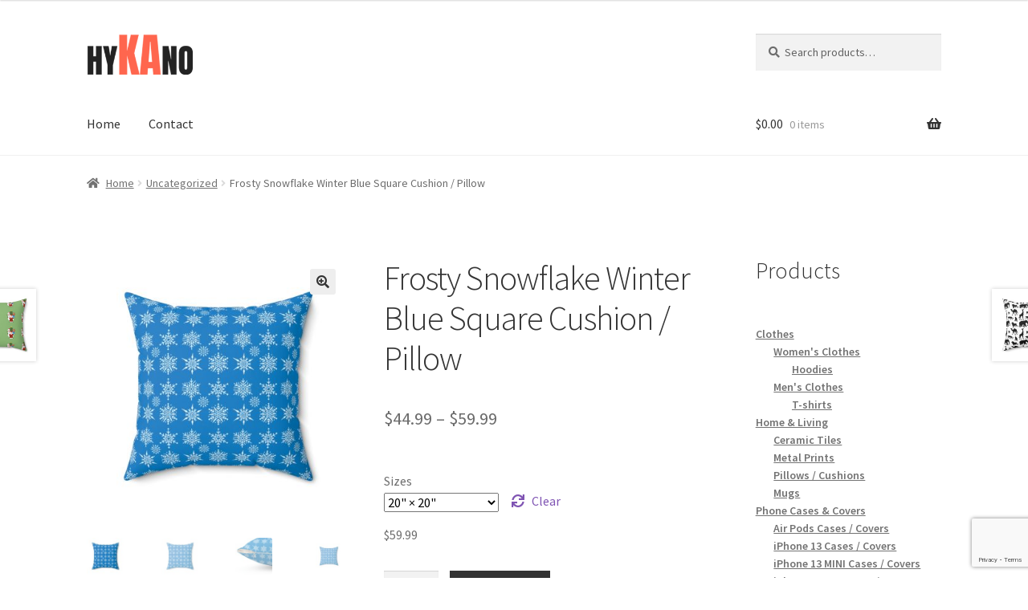

--- FILE ---
content_type: text/html; charset=UTF-8
request_url: https://hykano.com/p/frosty-snowflake-winter-blue-square-cushion-pillow/
body_size: 20885
content:
<!doctype html>
<html lang="en-US">
<head>
<meta charset="UTF-8">
<meta name="viewport" content="width=device-width, initial-scale=1">
<link rel="profile" href="http://gmpg.org/xfn/11">
<link rel="pingback" href="https://hykano.com/xmlrpc.php">

<meta name='robots' content='index, follow, max-image-preview:large, max-snippet:-1, max-video-preview:-1' />

	<!-- This site is optimized with the Yoast SEO plugin v20.7 - https://yoast.com/wordpress/plugins/seo/ -->
	<title>Frosty Snowflake Winter Blue Square Cushion / Pillow - HYKANO</title>
	<link rel="canonical" href="https://hykano.com/p/frosty-snowflake-winter-blue-square-cushion-pillow/" />
	<meta property="og:locale" content="en_US" />
	<meta property="og:type" content="article" />
	<meta property="og:title" content="Frosty Snowflake Winter Blue Square Cushion / Pillow - HYKANO" />
	<meta property="og:description" content="This blue, 100% polyester pillow features many differently shaped snowflakes on the front. The design is perfect for adding a touch of winter to any room. The cushion also features a concealed zipper, adding an element of sleekness to the design. It&#8217;s a perfect addition to any room during the cold winter months. 100% Polyester [&hellip;]" />
	<meta property="og:url" content="https://hykano.com/p/frosty-snowflake-winter-blue-square-cushion-pillow/" />
	<meta property="og:site_name" content="HYKANO" />
	<meta property="article:modified_time" content="2023-01-24T22:06:03+00:00" />
	<meta property="og:image" content="https://hykano.com/wp-content/uploads/2023/01/41530-36.jpg" />
	<meta property="og:image:width" content="1200" />
	<meta property="og:image:height" content="1200" />
	<meta property="og:image:type" content="image/jpeg" />
	<meta name="twitter:card" content="summary_large_image" />
	<script type="application/ld+json" class="yoast-schema-graph">{"@context":"https://schema.org","@graph":[{"@type":"WebPage","@id":"https://hykano.com/p/frosty-snowflake-winter-blue-square-cushion-pillow/","url":"https://hykano.com/p/frosty-snowflake-winter-blue-square-cushion-pillow/","name":"Frosty Snowflake Winter Blue Square Cushion / Pillow - HYKANO","isPartOf":{"@id":"https://hykano.com/#website"},"primaryImageOfPage":{"@id":"https://hykano.com/p/frosty-snowflake-winter-blue-square-cushion-pillow/#primaryimage"},"image":{"@id":"https://hykano.com/p/frosty-snowflake-winter-blue-square-cushion-pillow/#primaryimage"},"thumbnailUrl":"https://hykano.com/wp-content/uploads/2023/01/41530-36.jpg","datePublished":"2023-01-17T02:03:06+00:00","dateModified":"2023-01-24T22:06:03+00:00","breadcrumb":{"@id":"https://hykano.com/p/frosty-snowflake-winter-blue-square-cushion-pillow/#breadcrumb"},"inLanguage":"en-US","potentialAction":[{"@type":"ReadAction","target":["https://hykano.com/p/frosty-snowflake-winter-blue-square-cushion-pillow/"]}]},{"@type":"ImageObject","inLanguage":"en-US","@id":"https://hykano.com/p/frosty-snowflake-winter-blue-square-cushion-pillow/#primaryimage","url":"https://hykano.com/wp-content/uploads/2023/01/41530-36.jpg","contentUrl":"https://hykano.com/wp-content/uploads/2023/01/41530-36.jpg","width":1200,"height":1200},{"@type":"BreadcrumbList","@id":"https://hykano.com/p/frosty-snowflake-winter-blue-square-cushion-pillow/#breadcrumb","itemListElement":[{"@type":"ListItem","position":1,"name":"Home","item":"https://hykano.com/"},{"@type":"ListItem","position":2,"name":"Shop","item":"https://hykano.com/shop/"},{"@type":"ListItem","position":3,"name":"Frosty Snowflake Winter Blue Square Cushion / Pillow"}]},{"@type":"WebSite","@id":"https://hykano.com/#website","url":"https://hykano.com/","name":"HYKANO","description":"","publisher":{"@id":"https://hykano.com/#organization"},"potentialAction":[{"@type":"SearchAction","target":{"@type":"EntryPoint","urlTemplate":"https://hykano.com/?s={search_term_string}"},"query-input":"required name=search_term_string"}],"inLanguage":"en-US"},{"@type":"Organization","@id":"https://hykano.com/#organization","name":"HYKANO","url":"https://hykano.com/","logo":{"@type":"ImageObject","inLanguage":"en-US","@id":"https://hykano.com/#/schema/logo/image/","url":"https://hykano.com/wp-content/uploads/2022/12/logo-4.png","contentUrl":"https://hykano.com/wp-content/uploads/2022/12/logo-4.png","width":234,"height":91,"caption":"HYKANO"},"image":{"@id":"https://hykano.com/#/schema/logo/image/"}}]}</script>
	<!-- / Yoast SEO plugin. -->


<link rel='dns-prefetch' href='//www.googletagmanager.com' />
<link rel='dns-prefetch' href='//fonts.googleapis.com' />
<link rel="alternate" type="application/rss+xml" title="HYKANO &raquo; Feed" href="https://hykano.com/feed/" />
<link rel="alternate" type="application/rss+xml" title="HYKANO &raquo; Comments Feed" href="https://hykano.com/comments/feed/" />
<link rel="alternate" type="application/rss+xml" title="HYKANO &raquo; Frosty Snowflake Winter Blue Square Cushion / Pillow Comments Feed" href="https://hykano.com/p/frosty-snowflake-winter-blue-square-cushion-pillow/feed/" />
<link rel="alternate" title="oEmbed (JSON)" type="application/json+oembed" href="https://hykano.com/wp-json/oembed/1.0/embed?url=https%3A%2F%2Fhykano.com%2Fp%2Ffrosty-snowflake-winter-blue-square-cushion-pillow%2F" />
<link rel="alternate" title="oEmbed (XML)" type="text/xml+oembed" href="https://hykano.com/wp-json/oembed/1.0/embed?url=https%3A%2F%2Fhykano.com%2Fp%2Ffrosty-snowflake-winter-blue-square-cushion-pillow%2F&#038;format=xml" />
<style id='wp-img-auto-sizes-contain-inline-css'>
img:is([sizes=auto i],[sizes^="auto," i]){contain-intrinsic-size:3000px 1500px}
/*# sourceURL=wp-img-auto-sizes-contain-inline-css */
</style>
<link rel='stylesheet' id='cnss_font_awesome_css-css' href='https://hykano.com/wp-content/plugins/easy-social-icons/css/font-awesome/css/all.min.css?ver=5.7.2' media='all' />
<link rel='stylesheet' id='cnss_font_awesome_v4_shims-css' href='https://hykano.com/wp-content/plugins/easy-social-icons/css/font-awesome/css/v4-shims.min.css?ver=5.7.2' media='all' />
<link rel='stylesheet' id='cnss_css-css' href='https://hykano.com/wp-content/plugins/easy-social-icons/css/cnss.css?ver=1.0' media='all' />
<style id='wp-emoji-styles-inline-css'>

	img.wp-smiley, img.emoji {
		display: inline !important;
		border: none !important;
		box-shadow: none !important;
		height: 1em !important;
		width: 1em !important;
		margin: 0 0.07em !important;
		vertical-align: -0.1em !important;
		background: none !important;
		padding: 0 !important;
	}
/*# sourceURL=wp-emoji-styles-inline-css */
</style>
<style id='wp-block-library-inline-css'>
:root{--wp-block-synced-color:#7a00df;--wp-block-synced-color--rgb:122,0,223;--wp-bound-block-color:var(--wp-block-synced-color);--wp-editor-canvas-background:#ddd;--wp-admin-theme-color:#007cba;--wp-admin-theme-color--rgb:0,124,186;--wp-admin-theme-color-darker-10:#006ba1;--wp-admin-theme-color-darker-10--rgb:0,107,160.5;--wp-admin-theme-color-darker-20:#005a87;--wp-admin-theme-color-darker-20--rgb:0,90,135;--wp-admin-border-width-focus:2px}@media (min-resolution:192dpi){:root{--wp-admin-border-width-focus:1.5px}}.wp-element-button{cursor:pointer}:root .has-very-light-gray-background-color{background-color:#eee}:root .has-very-dark-gray-background-color{background-color:#313131}:root .has-very-light-gray-color{color:#eee}:root .has-very-dark-gray-color{color:#313131}:root .has-vivid-green-cyan-to-vivid-cyan-blue-gradient-background{background:linear-gradient(135deg,#00d084,#0693e3)}:root .has-purple-crush-gradient-background{background:linear-gradient(135deg,#34e2e4,#4721fb 50%,#ab1dfe)}:root .has-hazy-dawn-gradient-background{background:linear-gradient(135deg,#faaca8,#dad0ec)}:root .has-subdued-olive-gradient-background{background:linear-gradient(135deg,#fafae1,#67a671)}:root .has-atomic-cream-gradient-background{background:linear-gradient(135deg,#fdd79a,#004a59)}:root .has-nightshade-gradient-background{background:linear-gradient(135deg,#330968,#31cdcf)}:root .has-midnight-gradient-background{background:linear-gradient(135deg,#020381,#2874fc)}:root{--wp--preset--font-size--normal:16px;--wp--preset--font-size--huge:42px}.has-regular-font-size{font-size:1em}.has-larger-font-size{font-size:2.625em}.has-normal-font-size{font-size:var(--wp--preset--font-size--normal)}.has-huge-font-size{font-size:var(--wp--preset--font-size--huge)}.has-text-align-center{text-align:center}.has-text-align-left{text-align:left}.has-text-align-right{text-align:right}.has-fit-text{white-space:nowrap!important}#end-resizable-editor-section{display:none}.aligncenter{clear:both}.items-justified-left{justify-content:flex-start}.items-justified-center{justify-content:center}.items-justified-right{justify-content:flex-end}.items-justified-space-between{justify-content:space-between}.screen-reader-text{border:0;clip-path:inset(50%);height:1px;margin:-1px;overflow:hidden;padding:0;position:absolute;width:1px;word-wrap:normal!important}.screen-reader-text:focus{background-color:#ddd;clip-path:none;color:#444;display:block;font-size:1em;height:auto;left:5px;line-height:normal;padding:15px 23px 14px;text-decoration:none;top:5px;width:auto;z-index:100000}html :where(.has-border-color){border-style:solid}html :where([style*=border-top-color]){border-top-style:solid}html :where([style*=border-right-color]){border-right-style:solid}html :where([style*=border-bottom-color]){border-bottom-style:solid}html :where([style*=border-left-color]){border-left-style:solid}html :where([style*=border-width]){border-style:solid}html :where([style*=border-top-width]){border-top-style:solid}html :where([style*=border-right-width]){border-right-style:solid}html :where([style*=border-bottom-width]){border-bottom-style:solid}html :where([style*=border-left-width]){border-left-style:solid}html :where(img[class*=wp-image-]){height:auto;max-width:100%}:where(figure){margin:0 0 1em}html :where(.is-position-sticky){--wp-admin--admin-bar--position-offset:var(--wp-admin--admin-bar--height,0px)}@media screen and (max-width:600px){html :where(.is-position-sticky){--wp-admin--admin-bar--position-offset:0px}}

/*# sourceURL=wp-block-library-inline-css */
</style><style id='wp-block-heading-inline-css'>
h1:where(.wp-block-heading).has-background,h2:where(.wp-block-heading).has-background,h3:where(.wp-block-heading).has-background,h4:where(.wp-block-heading).has-background,h5:where(.wp-block-heading).has-background,h6:where(.wp-block-heading).has-background{padding:1.25em 2.375em}h1.has-text-align-left[style*=writing-mode]:where([style*=vertical-lr]),h1.has-text-align-right[style*=writing-mode]:where([style*=vertical-rl]),h2.has-text-align-left[style*=writing-mode]:where([style*=vertical-lr]),h2.has-text-align-right[style*=writing-mode]:where([style*=vertical-rl]),h3.has-text-align-left[style*=writing-mode]:where([style*=vertical-lr]),h3.has-text-align-right[style*=writing-mode]:where([style*=vertical-rl]),h4.has-text-align-left[style*=writing-mode]:where([style*=vertical-lr]),h4.has-text-align-right[style*=writing-mode]:where([style*=vertical-rl]),h5.has-text-align-left[style*=writing-mode]:where([style*=vertical-lr]),h5.has-text-align-right[style*=writing-mode]:where([style*=vertical-rl]),h6.has-text-align-left[style*=writing-mode]:where([style*=vertical-lr]),h6.has-text-align-right[style*=writing-mode]:where([style*=vertical-rl]){rotate:180deg}
/*# sourceURL=https://hykano.com/wp-includes/blocks/heading/style.min.css */
</style>
<link rel='stylesheet' id='wc-blocks-vendors-style-css' href='https://hykano.com/wp-content/plugins/woocommerce/packages/woocommerce-blocks/build/wc-blocks-vendors-style.css?ver=10.0.4' media='all' />
<link rel='stylesheet' id='wc-blocks-style-css' href='https://hykano.com/wp-content/plugins/woocommerce/packages/woocommerce-blocks/build/wc-blocks-style.css?ver=10.0.4' media='all' />
<style id='global-styles-inline-css'>
:root{--wp--preset--aspect-ratio--square: 1;--wp--preset--aspect-ratio--4-3: 4/3;--wp--preset--aspect-ratio--3-4: 3/4;--wp--preset--aspect-ratio--3-2: 3/2;--wp--preset--aspect-ratio--2-3: 2/3;--wp--preset--aspect-ratio--16-9: 16/9;--wp--preset--aspect-ratio--9-16: 9/16;--wp--preset--color--black: #000000;--wp--preset--color--cyan-bluish-gray: #abb8c3;--wp--preset--color--white: #ffffff;--wp--preset--color--pale-pink: #f78da7;--wp--preset--color--vivid-red: #cf2e2e;--wp--preset--color--luminous-vivid-orange: #ff6900;--wp--preset--color--luminous-vivid-amber: #fcb900;--wp--preset--color--light-green-cyan: #7bdcb5;--wp--preset--color--vivid-green-cyan: #00d084;--wp--preset--color--pale-cyan-blue: #8ed1fc;--wp--preset--color--vivid-cyan-blue: #0693e3;--wp--preset--color--vivid-purple: #9b51e0;--wp--preset--gradient--vivid-cyan-blue-to-vivid-purple: linear-gradient(135deg,rgb(6,147,227) 0%,rgb(155,81,224) 100%);--wp--preset--gradient--light-green-cyan-to-vivid-green-cyan: linear-gradient(135deg,rgb(122,220,180) 0%,rgb(0,208,130) 100%);--wp--preset--gradient--luminous-vivid-amber-to-luminous-vivid-orange: linear-gradient(135deg,rgb(252,185,0) 0%,rgb(255,105,0) 100%);--wp--preset--gradient--luminous-vivid-orange-to-vivid-red: linear-gradient(135deg,rgb(255,105,0) 0%,rgb(207,46,46) 100%);--wp--preset--gradient--very-light-gray-to-cyan-bluish-gray: linear-gradient(135deg,rgb(238,238,238) 0%,rgb(169,184,195) 100%);--wp--preset--gradient--cool-to-warm-spectrum: linear-gradient(135deg,rgb(74,234,220) 0%,rgb(151,120,209) 20%,rgb(207,42,186) 40%,rgb(238,44,130) 60%,rgb(251,105,98) 80%,rgb(254,248,76) 100%);--wp--preset--gradient--blush-light-purple: linear-gradient(135deg,rgb(255,206,236) 0%,rgb(152,150,240) 100%);--wp--preset--gradient--blush-bordeaux: linear-gradient(135deg,rgb(254,205,165) 0%,rgb(254,45,45) 50%,rgb(107,0,62) 100%);--wp--preset--gradient--luminous-dusk: linear-gradient(135deg,rgb(255,203,112) 0%,rgb(199,81,192) 50%,rgb(65,88,208) 100%);--wp--preset--gradient--pale-ocean: linear-gradient(135deg,rgb(255,245,203) 0%,rgb(182,227,212) 50%,rgb(51,167,181) 100%);--wp--preset--gradient--electric-grass: linear-gradient(135deg,rgb(202,248,128) 0%,rgb(113,206,126) 100%);--wp--preset--gradient--midnight: linear-gradient(135deg,rgb(2,3,129) 0%,rgb(40,116,252) 100%);--wp--preset--font-size--small: 14px;--wp--preset--font-size--medium: 23px;--wp--preset--font-size--large: 26px;--wp--preset--font-size--x-large: 42px;--wp--preset--font-size--normal: 16px;--wp--preset--font-size--huge: 37px;--wp--preset--spacing--20: 0.44rem;--wp--preset--spacing--30: 0.67rem;--wp--preset--spacing--40: 1rem;--wp--preset--spacing--50: 1.5rem;--wp--preset--spacing--60: 2.25rem;--wp--preset--spacing--70: 3.38rem;--wp--preset--spacing--80: 5.06rem;--wp--preset--shadow--natural: 6px 6px 9px rgba(0, 0, 0, 0.2);--wp--preset--shadow--deep: 12px 12px 50px rgba(0, 0, 0, 0.4);--wp--preset--shadow--sharp: 6px 6px 0px rgba(0, 0, 0, 0.2);--wp--preset--shadow--outlined: 6px 6px 0px -3px rgb(255, 255, 255), 6px 6px rgb(0, 0, 0);--wp--preset--shadow--crisp: 6px 6px 0px rgb(0, 0, 0);}:where(.is-layout-flex){gap: 0.5em;}:where(.is-layout-grid){gap: 0.5em;}body .is-layout-flex{display: flex;}.is-layout-flex{flex-wrap: wrap;align-items: center;}.is-layout-flex > :is(*, div){margin: 0;}body .is-layout-grid{display: grid;}.is-layout-grid > :is(*, div){margin: 0;}:where(.wp-block-columns.is-layout-flex){gap: 2em;}:where(.wp-block-columns.is-layout-grid){gap: 2em;}:where(.wp-block-post-template.is-layout-flex){gap: 1.25em;}:where(.wp-block-post-template.is-layout-grid){gap: 1.25em;}.has-black-color{color: var(--wp--preset--color--black) !important;}.has-cyan-bluish-gray-color{color: var(--wp--preset--color--cyan-bluish-gray) !important;}.has-white-color{color: var(--wp--preset--color--white) !important;}.has-pale-pink-color{color: var(--wp--preset--color--pale-pink) !important;}.has-vivid-red-color{color: var(--wp--preset--color--vivid-red) !important;}.has-luminous-vivid-orange-color{color: var(--wp--preset--color--luminous-vivid-orange) !important;}.has-luminous-vivid-amber-color{color: var(--wp--preset--color--luminous-vivid-amber) !important;}.has-light-green-cyan-color{color: var(--wp--preset--color--light-green-cyan) !important;}.has-vivid-green-cyan-color{color: var(--wp--preset--color--vivid-green-cyan) !important;}.has-pale-cyan-blue-color{color: var(--wp--preset--color--pale-cyan-blue) !important;}.has-vivid-cyan-blue-color{color: var(--wp--preset--color--vivid-cyan-blue) !important;}.has-vivid-purple-color{color: var(--wp--preset--color--vivid-purple) !important;}.has-black-background-color{background-color: var(--wp--preset--color--black) !important;}.has-cyan-bluish-gray-background-color{background-color: var(--wp--preset--color--cyan-bluish-gray) !important;}.has-white-background-color{background-color: var(--wp--preset--color--white) !important;}.has-pale-pink-background-color{background-color: var(--wp--preset--color--pale-pink) !important;}.has-vivid-red-background-color{background-color: var(--wp--preset--color--vivid-red) !important;}.has-luminous-vivid-orange-background-color{background-color: var(--wp--preset--color--luminous-vivid-orange) !important;}.has-luminous-vivid-amber-background-color{background-color: var(--wp--preset--color--luminous-vivid-amber) !important;}.has-light-green-cyan-background-color{background-color: var(--wp--preset--color--light-green-cyan) !important;}.has-vivid-green-cyan-background-color{background-color: var(--wp--preset--color--vivid-green-cyan) !important;}.has-pale-cyan-blue-background-color{background-color: var(--wp--preset--color--pale-cyan-blue) !important;}.has-vivid-cyan-blue-background-color{background-color: var(--wp--preset--color--vivid-cyan-blue) !important;}.has-vivid-purple-background-color{background-color: var(--wp--preset--color--vivid-purple) !important;}.has-black-border-color{border-color: var(--wp--preset--color--black) !important;}.has-cyan-bluish-gray-border-color{border-color: var(--wp--preset--color--cyan-bluish-gray) !important;}.has-white-border-color{border-color: var(--wp--preset--color--white) !important;}.has-pale-pink-border-color{border-color: var(--wp--preset--color--pale-pink) !important;}.has-vivid-red-border-color{border-color: var(--wp--preset--color--vivid-red) !important;}.has-luminous-vivid-orange-border-color{border-color: var(--wp--preset--color--luminous-vivid-orange) !important;}.has-luminous-vivid-amber-border-color{border-color: var(--wp--preset--color--luminous-vivid-amber) !important;}.has-light-green-cyan-border-color{border-color: var(--wp--preset--color--light-green-cyan) !important;}.has-vivid-green-cyan-border-color{border-color: var(--wp--preset--color--vivid-green-cyan) !important;}.has-pale-cyan-blue-border-color{border-color: var(--wp--preset--color--pale-cyan-blue) !important;}.has-vivid-cyan-blue-border-color{border-color: var(--wp--preset--color--vivid-cyan-blue) !important;}.has-vivid-purple-border-color{border-color: var(--wp--preset--color--vivid-purple) !important;}.has-vivid-cyan-blue-to-vivid-purple-gradient-background{background: var(--wp--preset--gradient--vivid-cyan-blue-to-vivid-purple) !important;}.has-light-green-cyan-to-vivid-green-cyan-gradient-background{background: var(--wp--preset--gradient--light-green-cyan-to-vivid-green-cyan) !important;}.has-luminous-vivid-amber-to-luminous-vivid-orange-gradient-background{background: var(--wp--preset--gradient--luminous-vivid-amber-to-luminous-vivid-orange) !important;}.has-luminous-vivid-orange-to-vivid-red-gradient-background{background: var(--wp--preset--gradient--luminous-vivid-orange-to-vivid-red) !important;}.has-very-light-gray-to-cyan-bluish-gray-gradient-background{background: var(--wp--preset--gradient--very-light-gray-to-cyan-bluish-gray) !important;}.has-cool-to-warm-spectrum-gradient-background{background: var(--wp--preset--gradient--cool-to-warm-spectrum) !important;}.has-blush-light-purple-gradient-background{background: var(--wp--preset--gradient--blush-light-purple) !important;}.has-blush-bordeaux-gradient-background{background: var(--wp--preset--gradient--blush-bordeaux) !important;}.has-luminous-dusk-gradient-background{background: var(--wp--preset--gradient--luminous-dusk) !important;}.has-pale-ocean-gradient-background{background: var(--wp--preset--gradient--pale-ocean) !important;}.has-electric-grass-gradient-background{background: var(--wp--preset--gradient--electric-grass) !important;}.has-midnight-gradient-background{background: var(--wp--preset--gradient--midnight) !important;}.has-small-font-size{font-size: var(--wp--preset--font-size--small) !important;}.has-medium-font-size{font-size: var(--wp--preset--font-size--medium) !important;}.has-large-font-size{font-size: var(--wp--preset--font-size--large) !important;}.has-x-large-font-size{font-size: var(--wp--preset--font-size--x-large) !important;}
/*# sourceURL=global-styles-inline-css */
</style>

<style id='classic-theme-styles-inline-css'>
/*! This file is auto-generated */
.wp-block-button__link{color:#fff;background-color:#32373c;border-radius:9999px;box-shadow:none;text-decoration:none;padding:calc(.667em + 2px) calc(1.333em + 2px);font-size:1.125em}.wp-block-file__button{background:#32373c;color:#fff;text-decoration:none}
/*# sourceURL=/wp-includes/css/classic-themes.min.css */
</style>
<link rel='stylesheet' id='storefront-gutenberg-blocks-css' href='https://hykano.com/wp-content/themes/storefront/assets/css/base/gutenberg-blocks.css?ver=4.3.0' media='all' />
<style id='storefront-gutenberg-blocks-inline-css'>

				.wp-block-button__link:not(.has-text-color) {
					color: #333333;
				}

				.wp-block-button__link:not(.has-text-color):hover,
				.wp-block-button__link:not(.has-text-color):focus,
				.wp-block-button__link:not(.has-text-color):active {
					color: #333333;
				}

				.wp-block-button__link:not(.has-background) {
					background-color: #eeeeee;
				}

				.wp-block-button__link:not(.has-background):hover,
				.wp-block-button__link:not(.has-background):focus,
				.wp-block-button__link:not(.has-background):active {
					border-color: #d5d5d5;
					background-color: #d5d5d5;
				}

				.wc-block-grid__products .wc-block-grid__product .wp-block-button__link {
					background-color: #eeeeee;
					border-color: #eeeeee;
					color: #333333;
				}

				.wp-block-quote footer,
				.wp-block-quote cite,
				.wp-block-quote__citation {
					color: #6d6d6d;
				}

				.wp-block-pullquote cite,
				.wp-block-pullquote footer,
				.wp-block-pullquote__citation {
					color: #6d6d6d;
				}

				.wp-block-image figcaption {
					color: #6d6d6d;
				}

				.wp-block-separator.is-style-dots::before {
					color: #333333;
				}

				.wp-block-file a.wp-block-file__button {
					color: #333333;
					background-color: #eeeeee;
					border-color: #eeeeee;
				}

				.wp-block-file a.wp-block-file__button:hover,
				.wp-block-file a.wp-block-file__button:focus,
				.wp-block-file a.wp-block-file__button:active {
					color: #333333;
					background-color: #d5d5d5;
				}

				.wp-block-code,
				.wp-block-preformatted pre {
					color: #6d6d6d;
				}

				.wp-block-table:not( .has-background ):not( .is-style-stripes ) tbody tr:nth-child(2n) td {
					background-color: #fdfdfd;
				}

				.wp-block-cover .wp-block-cover__inner-container h1:not(.has-text-color),
				.wp-block-cover .wp-block-cover__inner-container h2:not(.has-text-color),
				.wp-block-cover .wp-block-cover__inner-container h3:not(.has-text-color),
				.wp-block-cover .wp-block-cover__inner-container h4:not(.has-text-color),
				.wp-block-cover .wp-block-cover__inner-container h5:not(.has-text-color),
				.wp-block-cover .wp-block-cover__inner-container h6:not(.has-text-color) {
					color: #000000;
				}

				.wc-block-components-price-slider__range-input-progress,
				.rtl .wc-block-components-price-slider__range-input-progress {
					--range-color: #7f54b3;
				}

				/* Target only IE11 */
				@media all and (-ms-high-contrast: none), (-ms-high-contrast: active) {
					.wc-block-components-price-slider__range-input-progress {
						background: #7f54b3;
					}
				}

				.wc-block-components-button:not(.is-link) {
					background-color: #333333;
					color: #ffffff;
				}

				.wc-block-components-button:not(.is-link):hover,
				.wc-block-components-button:not(.is-link):focus,
				.wc-block-components-button:not(.is-link):active {
					background-color: #1a1a1a;
					color: #ffffff;
				}

				.wc-block-components-button:not(.is-link):disabled {
					background-color: #333333;
					color: #ffffff;
				}

				.wc-block-cart__submit-container {
					background-color: #ffffff;
				}

				.wc-block-cart__submit-container::before {
					color: rgba(220,220,220,0.5);
				}

				.wc-block-components-order-summary-item__quantity {
					background-color: #ffffff;
					border-color: #6d6d6d;
					box-shadow: 0 0 0 2px #ffffff;
					color: #6d6d6d;
				}
			
/*# sourceURL=storefront-gutenberg-blocks-inline-css */
</style>
<link rel='stylesheet' id='contact-form-7-css' href='https://hykano.com/wp-content/plugins/contact-form-7/includes/css/styles.css?ver=5.7.6' media='all' />
<link rel='stylesheet' id='photoswipe-css' href='https://hykano.com/wp-content/plugins/woocommerce/assets/css/photoswipe/photoswipe.min.css?ver=7.7.0' media='all' />
<link rel='stylesheet' id='photoswipe-default-skin-css' href='https://hykano.com/wp-content/plugins/woocommerce/assets/css/photoswipe/default-skin/default-skin.min.css?ver=7.7.0' media='all' />
<style id='woocommerce-inline-inline-css'>
.woocommerce form .form-row .required { visibility: visible; }
/*# sourceURL=woocommerce-inline-inline-css */
</style>
<link rel='stylesheet' id='storefront-style-css' href='https://hykano.com/wp-content/themes/storefront/style.css?ver=4.3.0' media='all' />
<style id='storefront-style-inline-css'>

			.main-navigation ul li a,
			.site-title a,
			ul.menu li a,
			.site-branding h1 a,
			button.menu-toggle,
			button.menu-toggle:hover,
			.handheld-navigation .dropdown-toggle {
				color: #333333;
			}

			button.menu-toggle,
			button.menu-toggle:hover {
				border-color: #333333;
			}

			.main-navigation ul li a:hover,
			.main-navigation ul li:hover > a,
			.site-title a:hover,
			.site-header ul.menu li.current-menu-item > a {
				color: #747474;
			}

			table:not( .has-background ) th {
				background-color: #f8f8f8;
			}

			table:not( .has-background ) tbody td {
				background-color: #fdfdfd;
			}

			table:not( .has-background ) tbody tr:nth-child(2n) td,
			fieldset,
			fieldset legend {
				background-color: #fbfbfb;
			}

			.site-header,
			.secondary-navigation ul ul,
			.main-navigation ul.menu > li.menu-item-has-children:after,
			.secondary-navigation ul.menu ul,
			.storefront-handheld-footer-bar,
			.storefront-handheld-footer-bar ul li > a,
			.storefront-handheld-footer-bar ul li.search .site-search,
			button.menu-toggle,
			button.menu-toggle:hover {
				background-color: #ffffff;
			}

			p.site-description,
			.site-header,
			.storefront-handheld-footer-bar {
				color: #404040;
			}

			button.menu-toggle:after,
			button.menu-toggle:before,
			button.menu-toggle span:before {
				background-color: #333333;
			}

			h1, h2, h3, h4, h5, h6, .wc-block-grid__product-title {
				color: #333333;
			}

			.widget h1 {
				border-bottom-color: #333333;
			}

			body,
			.secondary-navigation a {
				color: #6d6d6d;
			}

			.widget-area .widget a,
			.hentry .entry-header .posted-on a,
			.hentry .entry-header .post-author a,
			.hentry .entry-header .post-comments a,
			.hentry .entry-header .byline a {
				color: #727272;
			}

			a {
				color: #7f54b3;
			}

			a:focus,
			button:focus,
			.button.alt:focus,
			input:focus,
			textarea:focus,
			input[type="button"]:focus,
			input[type="reset"]:focus,
			input[type="submit"]:focus,
			input[type="email"]:focus,
			input[type="tel"]:focus,
			input[type="url"]:focus,
			input[type="password"]:focus,
			input[type="search"]:focus {
				outline-color: #7f54b3;
			}

			button, input[type="button"], input[type="reset"], input[type="submit"], .button, .widget a.button {
				background-color: #eeeeee;
				border-color: #eeeeee;
				color: #333333;
			}

			button:hover, input[type="button"]:hover, input[type="reset"]:hover, input[type="submit"]:hover, .button:hover, .widget a.button:hover {
				background-color: #d5d5d5;
				border-color: #d5d5d5;
				color: #333333;
			}

			button.alt, input[type="button"].alt, input[type="reset"].alt, input[type="submit"].alt, .button.alt, .widget-area .widget a.button.alt {
				background-color: #333333;
				border-color: #333333;
				color: #ffffff;
			}

			button.alt:hover, input[type="button"].alt:hover, input[type="reset"].alt:hover, input[type="submit"].alt:hover, .button.alt:hover, .widget-area .widget a.button.alt:hover {
				background-color: #1a1a1a;
				border-color: #1a1a1a;
				color: #ffffff;
			}

			.pagination .page-numbers li .page-numbers.current {
				background-color: #e6e6e6;
				color: #636363;
			}

			#comments .comment-list .comment-content .comment-text {
				background-color: #f8f8f8;
			}

			.site-footer {
				background-color: #f0f0f0;
				color: #6d6d6d;
			}

			.site-footer a:not(.button):not(.components-button) {
				color: #333333;
			}

			.site-footer .storefront-handheld-footer-bar a:not(.button):not(.components-button) {
				color: #333333;
			}

			.site-footer h1, .site-footer h2, .site-footer h3, .site-footer h4, .site-footer h5, .site-footer h6, .site-footer .widget .widget-title, .site-footer .widget .widgettitle {
				color: #333333;
			}

			.page-template-template-homepage.has-post-thumbnail .type-page.has-post-thumbnail .entry-title {
				color: #000000;
			}

			.page-template-template-homepage.has-post-thumbnail .type-page.has-post-thumbnail .entry-content {
				color: #000000;
			}

			@media screen and ( min-width: 768px ) {
				.secondary-navigation ul.menu a:hover {
					color: #595959;
				}

				.secondary-navigation ul.menu a {
					color: #404040;
				}

				.main-navigation ul.menu ul.sub-menu,
				.main-navigation ul.nav-menu ul.children {
					background-color: #f0f0f0;
				}

				.site-header {
					border-bottom-color: #f0f0f0;
				}
			}
/*# sourceURL=storefront-style-inline-css */
</style>
<link rel='stylesheet' id='storefront-icons-css' href='https://hykano.com/wp-content/themes/storefront/assets/css/base/icons.css?ver=4.3.0' media='all' />
<link rel='stylesheet' id='storefront-fonts-css' href='https://fonts.googleapis.com/css?family=Source+Sans+Pro%3A400%2C300%2C300italic%2C400italic%2C600%2C700%2C900&#038;subset=latin%2Clatin-ext&#038;ver=4.3.0' media='all' />
<link rel='stylesheet' id='stripe_styles-css' href='https://hykano.com/wp-content/plugins/woocommerce-gateway-stripe/assets/css/stripe-styles.css?ver=7.4.3' media='all' />
<link rel='stylesheet' id='storefront-woocommerce-style-css' href='https://hykano.com/wp-content/themes/storefront/assets/css/woocommerce/woocommerce.css?ver=4.3.0' media='all' />
<style id='storefront-woocommerce-style-inline-css'>
@font-face {
				font-family: star;
				src: url(https://hykano.com/wp-content/plugins/woocommerce/assets/fonts/star.eot);
				src:
					url(https://hykano.com/wp-content/plugins/woocommerce/assets/fonts/star.eot?#iefix) format("embedded-opentype"),
					url(https://hykano.com/wp-content/plugins/woocommerce/assets/fonts/star.woff) format("woff"),
					url(https://hykano.com/wp-content/plugins/woocommerce/assets/fonts/star.ttf) format("truetype"),
					url(https://hykano.com/wp-content/plugins/woocommerce/assets/fonts/star.svg#star) format("svg");
				font-weight: 400;
				font-style: normal;
			}
			@font-face {
				font-family: WooCommerce;
				src: url(https://hykano.com/wp-content/plugins/woocommerce/assets/fonts/WooCommerce.eot);
				src:
					url(https://hykano.com/wp-content/plugins/woocommerce/assets/fonts/WooCommerce.eot?#iefix) format("embedded-opentype"),
					url(https://hykano.com/wp-content/plugins/woocommerce/assets/fonts/WooCommerce.woff) format("woff"),
					url(https://hykano.com/wp-content/plugins/woocommerce/assets/fonts/WooCommerce.ttf) format("truetype"),
					url(https://hykano.com/wp-content/plugins/woocommerce/assets/fonts/WooCommerce.svg#WooCommerce) format("svg");
				font-weight: 400;
				font-style: normal;
			}

			a.cart-contents,
			.site-header-cart .widget_shopping_cart a {
				color: #333333;
			}

			a.cart-contents:hover,
			.site-header-cart .widget_shopping_cart a:hover,
			.site-header-cart:hover > li > a {
				color: #747474;
			}

			table.cart td.product-remove,
			table.cart td.actions {
				border-top-color: #ffffff;
			}

			.storefront-handheld-footer-bar ul li.cart .count {
				background-color: #333333;
				color: #ffffff;
				border-color: #ffffff;
			}

			.woocommerce-tabs ul.tabs li.active a,
			ul.products li.product .price,
			.onsale,
			.wc-block-grid__product-onsale,
			.widget_search form:before,
			.widget_product_search form:before {
				color: #6d6d6d;
			}

			.woocommerce-breadcrumb a,
			a.woocommerce-review-link,
			.product_meta a {
				color: #727272;
			}

			.wc-block-grid__product-onsale,
			.onsale {
				border-color: #6d6d6d;
			}

			.star-rating span:before,
			.quantity .plus, .quantity .minus,
			p.stars a:hover:after,
			p.stars a:after,
			.star-rating span:before,
			#payment .payment_methods li input[type=radio]:first-child:checked+label:before {
				color: #7f54b3;
			}

			.widget_price_filter .ui-slider .ui-slider-range,
			.widget_price_filter .ui-slider .ui-slider-handle {
				background-color: #7f54b3;
			}

			.order_details {
				background-color: #f8f8f8;
			}

			.order_details > li {
				border-bottom: 1px dotted #e3e3e3;
			}

			.order_details:before,
			.order_details:after {
				background: -webkit-linear-gradient(transparent 0,transparent 0),-webkit-linear-gradient(135deg,#f8f8f8 33.33%,transparent 33.33%),-webkit-linear-gradient(45deg,#f8f8f8 33.33%,transparent 33.33%)
			}

			#order_review {
				background-color: #ffffff;
			}

			#payment .payment_methods > li .payment_box,
			#payment .place-order {
				background-color: #fafafa;
			}

			#payment .payment_methods > li:not(.woocommerce-notice) {
				background-color: #f5f5f5;
			}

			#payment .payment_methods > li:not(.woocommerce-notice):hover {
				background-color: #f0f0f0;
			}

			.woocommerce-pagination .page-numbers li .page-numbers.current {
				background-color: #e6e6e6;
				color: #636363;
			}

			.wc-block-grid__product-onsale,
			.onsale,
			.woocommerce-pagination .page-numbers li .page-numbers:not(.current) {
				color: #6d6d6d;
			}

			p.stars a:before,
			p.stars a:hover~a:before,
			p.stars.selected a.active~a:before {
				color: #6d6d6d;
			}

			p.stars.selected a.active:before,
			p.stars:hover a:before,
			p.stars.selected a:not(.active):before,
			p.stars.selected a.active:before {
				color: #7f54b3;
			}

			.single-product div.product .woocommerce-product-gallery .woocommerce-product-gallery__trigger {
				background-color: #eeeeee;
				color: #333333;
			}

			.single-product div.product .woocommerce-product-gallery .woocommerce-product-gallery__trigger:hover {
				background-color: #d5d5d5;
				border-color: #d5d5d5;
				color: #333333;
			}

			.button.added_to_cart:focus,
			.button.wc-forward:focus {
				outline-color: #7f54b3;
			}

			.added_to_cart,
			.site-header-cart .widget_shopping_cart a.button,
			.wc-block-grid__products .wc-block-grid__product .wp-block-button__link {
				background-color: #eeeeee;
				border-color: #eeeeee;
				color: #333333;
			}

			.added_to_cart:hover,
			.site-header-cart .widget_shopping_cart a.button:hover,
			.wc-block-grid__products .wc-block-grid__product .wp-block-button__link:hover {
				background-color: #d5d5d5;
				border-color: #d5d5d5;
				color: #333333;
			}

			.added_to_cart.alt, .added_to_cart, .widget a.button.checkout {
				background-color: #333333;
				border-color: #333333;
				color: #ffffff;
			}

			.added_to_cart.alt:hover, .added_to_cart:hover, .widget a.button.checkout:hover {
				background-color: #1a1a1a;
				border-color: #1a1a1a;
				color: #ffffff;
			}

			.button.loading {
				color: #eeeeee;
			}

			.button.loading:hover {
				background-color: #eeeeee;
			}

			.button.loading:after {
				color: #333333;
			}

			@media screen and ( min-width: 768px ) {
				.site-header-cart .widget_shopping_cart,
				.site-header .product_list_widget li .quantity {
					color: #404040;
				}

				.site-header-cart .widget_shopping_cart .buttons,
				.site-header-cart .widget_shopping_cart .total {
					background-color: #f5f5f5;
				}

				.site-header-cart .widget_shopping_cart {
					background-color: #f0f0f0;
				}
			}
				.storefront-product-pagination a {
					color: #6d6d6d;
					background-color: #ffffff;
				}
				.storefront-sticky-add-to-cart {
					color: #6d6d6d;
					background-color: #ffffff;
				}

				.storefront-sticky-add-to-cart a:not(.button) {
					color: #333333;
				}
/*# sourceURL=storefront-woocommerce-style-inline-css */
</style>
<link rel='stylesheet' id='storefront-child-style-css' href='https://hykano.com/wp-content/themes/storefront-child/style.css?ver=4.2.0.1671745767' media='all' />
<script src="https://hykano.com/wp-includes/js/jquery/jquery.min.js?ver=3.7.1" id="jquery-core-js"></script>
<script src="https://hykano.com/wp-includes/js/jquery/jquery-migrate.min.js?ver=3.4.1" id="jquery-migrate-js"></script>
<script src="https://hykano.com/wp-content/plugins/easy-social-icons/js/cnss.js?ver=1.0" id="cnss_js-js"></script>
<script id="WCPAY_ASSETS-js-extra">
var wcpayAssets = {"url":"https://hykano.com/wp-content/plugins/woocommerce-payments/dist/"};
//# sourceURL=WCPAY_ASSETS-js-extra
</script>
<script id="woocommerce-tokenization-form-js-extra">
var wc_tokenization_form_params = {"is_registration_required":"","is_logged_in":""};
//# sourceURL=woocommerce-tokenization-form-js-extra
</script>
<script src="https://hykano.com/wp-content/plugins/woocommerce/assets/js/frontend/tokenization-form.min.js?ver=7.7.0" id="woocommerce-tokenization-form-js"></script>

<!-- Google Analytics snippet added by Site Kit -->
<script src="https://www.googletagmanager.com/gtag/js?id=UA-104528670-8" id="google_gtagjs-js" async></script>
<script id="google_gtagjs-js-after">
window.dataLayer = window.dataLayer || [];function gtag(){dataLayer.push(arguments);}
gtag('set', 'linker', {"domains":["hykano.com"]} );
gtag("js", new Date());
gtag("set", "developer_id.dZTNiMT", true);
gtag("config", "UA-104528670-8", {"anonymize_ip":true});
gtag("config", "G-ZVNES87VFK");
//# sourceURL=google_gtagjs-js-after
</script>

<!-- End Google Analytics snippet added by Site Kit -->
<link rel="https://api.w.org/" href="https://hykano.com/wp-json/" /><link rel="alternate" title="JSON" type="application/json" href="https://hykano.com/wp-json/wp/v2/product/696" /><link rel="EditURI" type="application/rsd+xml" title="RSD" href="https://hykano.com/xmlrpc.php?rsd" />
<meta name="generator" content="WordPress 6.9" />
<meta name="generator" content="WooCommerce 7.7.0" />
<link rel='shortlink' href='https://hykano.com/?p=696' />
<style type="text/css">
		ul.cnss-social-icon li.cn-fa-icon a:hover{opacity: 0.7!important;color:#ffffff!important;}
		</style><meta name="generator" content="Site Kit by Google 1.99.0" />	<noscript><style>.woocommerce-product-gallery{ opacity: 1 !important; }</style></noscript>
	<link rel="icon" href="https://hykano.com/wp-content/uploads/2022/12/cropped-icon-1-32x32.png" sizes="32x32" />
<link rel="icon" href="https://hykano.com/wp-content/uploads/2022/12/cropped-icon-1-192x192.png" sizes="192x192" />
<link rel="apple-touch-icon" href="https://hykano.com/wp-content/uploads/2022/12/cropped-icon-1-180x180.png" />
<meta name="msapplication-TileImage" content="https://hykano.com/wp-content/uploads/2022/12/cropped-icon-1-270x270.png" />
		<style id="wp-custom-css">
			.wp-block-cover__inner-container h1 {
	
	color: #ffffff!important;
	text-shadow: 0px 0px 22px rgba(1, 1, 1, 2)!important;
	
}

.post-122 .entry-content {
	
	color: #ffffff!important;
	
	
}

.custom-logo {
	
	width: 133px!important;
	
}

button,
button:active,
button:focus, a, input, textarea {
  outline: none!important;
}		</style>
		</head>

<body class="wp-singular product-template-default single single-product postid-696 wp-custom-logo wp-embed-responsive wp-theme-storefront wp-child-theme-storefront-child theme-storefront woocommerce woocommerce-page woocommerce-no-js storefront-align-wide right-sidebar woocommerce-active">



<div id="page" class="hfeed site">
	
	<header id="masthead" class="site-header" role="banner" style="">

		<div class="col-full">		<a class="skip-link screen-reader-text" href="#site-navigation">Skip to navigation</a>
		<a class="skip-link screen-reader-text" href="#content">Skip to content</a>
				<div class="site-branding">
			<a href="https://hykano.com/" class="custom-logo-link" rel="home"><img width="234" height="91" src="https://hykano.com/wp-content/uploads/2022/12/logo-4.png" class="custom-logo" alt="HYKANO" decoding="async" /></a>		</div>
					<div class="site-search">
				<div class="widget woocommerce widget_product_search"><form role="search" method="get" class="woocommerce-product-search" action="https://hykano.com/">
	<label class="screen-reader-text" for="woocommerce-product-search-field-0">Search for:</label>
	<input type="search" id="woocommerce-product-search-field-0" class="search-field" placeholder="Search products&hellip;" value="" name="s" />
	<button type="submit" value="Search" class="wp-element-button">Search</button>
	<input type="hidden" name="post_type" value="product" />
</form>
</div>			</div>
			</div><div class="storefront-primary-navigation"><div class="col-full">		<nav id="site-navigation" class="main-navigation" role="navigation" aria-label="Primary Navigation">
		<button id="site-navigation-menu-toggle" class="menu-toggle" aria-controls="site-navigation" aria-expanded="false"><span>Menu</span></button>
			<div class="primary-navigation"><ul id="menu-topmenu" class="menu"><li id="menu-item-190" class="menu-item menu-item-type-post_type menu-item-object-page menu-item-home menu-item-190"><a href="https://hykano.com/">Home</a></li>
<li id="menu-item-191" class="menu-item menu-item-type-post_type menu-item-object-page menu-item-191"><a href="https://hykano.com/contact/">Contact</a></li>
</ul></div><div class="menu"><ul>
<li ><a href="https://hykano.com/">Home</a></li><li class="page_item page-item-6 current_page_parent4 "><a href="https://hykano.com/blog/">Blog</a></li>
<li class="page_item page-item-7"><a href="https://hykano.com/cart/">Cart</a></li>
<li class="page_item page-item-8"><a href="https://hykano.com/checkout/">Checkout</a></li>
<li class="page_item page-item-180"><a href="https://hykano.com/contact/">Contact</a></li>
<li class="page_item page-item-193"><a href="https://hykano.com/faq-shippment/">FAQ (Shippment)</a></li>
<li class="page_item page-item-9"><a href="https://hykano.com/my-account/">My account</a></li>
<li class="page_item page-item-3"><a href="https://hykano.com/privacy-policy/">Privacy Policy</a></li>
<li class="page_item page-item-10"><a href="https://hykano.com/refund_returns/">Refund and Returns Policy</a></li>
<li class="page_item page-item-2"><a href="https://hykano.com/sample-page/">Sample Page</a></li>
<li class="page_item page-item-6 current_page_parent"><a href="https://hykano.com/shop/">Shop</a></li>
<li class="page_item page-item-188"><a href="https://hykano.com/terms-of-service/">Terms of service</a></li>
</ul></div>
		</nav><!-- #site-navigation -->
				<ul id="site-header-cart" class="site-header-cart menu">
			<li class="">
							<a class="cart-contents" href="https://hykano.com/cart/" title="View your shopping cart">
								<span class="woocommerce-Price-amount amount"><span class="woocommerce-Price-currencySymbol">&#036;</span>0.00</span> <span class="count">0 items</span>
			</a>
					</li>
			<li>
				<div class="widget woocommerce widget_shopping_cart"><div class="widget_shopping_cart_content"></div></div>			</li>
		</ul>
			</div></div>
	</header><!-- #masthead -->

	<div class="storefront-breadcrumb"><div class="col-full"><nav class="woocommerce-breadcrumb" aria-label="breadcrumbs"><a href="https://hykano.com">Home</a><span class="breadcrumb-separator"> / </span><a href="https://hykano.com/c/uncategorized/">Uncategorized</a><span class="breadcrumb-separator"> / </span>Frosty Snowflake Winter Blue Square Cushion / Pillow</nav></div></div>
	<div id="content" class="site-content" tabindex="-1">
		<div class="col-full">

		<div class="woocommerce"></div>
			<div id="primary" class="content-area">
			<main id="main" class="site-main" role="main">
		
					
			<div class="woocommerce-notices-wrapper"></div><div id="product-696" class="product type-product post-696 status-publish first instock product_cat-uncategorized has-post-thumbnail shipping-taxable purchasable product-type-variable has-default-attributes">

	<div class="woocommerce-product-gallery woocommerce-product-gallery--with-images woocommerce-product-gallery--columns-4 images" data-columns="4" style="opacity: 0; transition: opacity .25s ease-in-out;">
	<figure class="woocommerce-product-gallery__wrapper">
		<div data-thumb="https://hykano.com/wp-content/uploads/2023/01/41530-36-100x100.jpg" data-thumb-alt="" class="woocommerce-product-gallery__image"><a href="https://hykano.com/wp-content/uploads/2023/01/41530-36.jpg"><img width="416" height="416" src="https://hykano.com/wp-content/uploads/2023/01/41530-36-416x416.jpg" class="wp-post-image" alt="" title="41530-36.jpg" data-caption="" data-src="https://hykano.com/wp-content/uploads/2023/01/41530-36.jpg" data-large_image="https://hykano.com/wp-content/uploads/2023/01/41530-36.jpg" data-large_image_width="1200" data-large_image_height="1200" decoding="async" fetchpriority="high" srcset="https://hykano.com/wp-content/uploads/2023/01/41530-36-416x416.jpg 416w, https://hykano.com/wp-content/uploads/2023/01/41530-36-300x300.jpg 300w, https://hykano.com/wp-content/uploads/2023/01/41530-36-1024x1024.jpg 1024w, https://hykano.com/wp-content/uploads/2023/01/41530-36-150x150.jpg 150w, https://hykano.com/wp-content/uploads/2023/01/41530-36-768x768.jpg 768w, https://hykano.com/wp-content/uploads/2023/01/41530-36-324x324.jpg 324w, https://hykano.com/wp-content/uploads/2023/01/41530-36-100x100.jpg 100w, https://hykano.com/wp-content/uploads/2023/01/41530-36.jpg 1200w" sizes="(max-width: 416px) 100vw, 416px" /></a></div><div data-thumb="https://hykano.com/wp-content/uploads/2023/01/41530-37-100x100.jpg" data-thumb-alt="" class="woocommerce-product-gallery__image"><a href="https://hykano.com/wp-content/uploads/2023/01/41530-37.jpg"><img width="416" height="416" src="https://hykano.com/wp-content/uploads/2023/01/41530-37-416x416.jpg" class="" alt="" title="41530-37.jpg" data-caption="" data-src="https://hykano.com/wp-content/uploads/2023/01/41530-37.jpg" data-large_image="https://hykano.com/wp-content/uploads/2023/01/41530-37.jpg" data-large_image_width="1200" data-large_image_height="1200" decoding="async" srcset="https://hykano.com/wp-content/uploads/2023/01/41530-37-416x416.jpg 416w, https://hykano.com/wp-content/uploads/2023/01/41530-37-300x300.jpg 300w, https://hykano.com/wp-content/uploads/2023/01/41530-37-1024x1024.jpg 1024w, https://hykano.com/wp-content/uploads/2023/01/41530-37-150x150.jpg 150w, https://hykano.com/wp-content/uploads/2023/01/41530-37-768x768.jpg 768w, https://hykano.com/wp-content/uploads/2023/01/41530-37-324x324.jpg 324w, https://hykano.com/wp-content/uploads/2023/01/41530-37-100x100.jpg 100w, https://hykano.com/wp-content/uploads/2023/01/41530-37.jpg 1200w" sizes="(max-width: 416px) 100vw, 416px" /></a></div><div data-thumb="https://hykano.com/wp-content/uploads/2023/01/41530-38-100x100.jpg" data-thumb-alt="" class="woocommerce-product-gallery__image"><a href="https://hykano.com/wp-content/uploads/2023/01/41530-38.jpg"><img width="416" height="416" src="https://hykano.com/wp-content/uploads/2023/01/41530-38-416x416.jpg" class="" alt="" title="41530-38.jpg" data-caption="" data-src="https://hykano.com/wp-content/uploads/2023/01/41530-38.jpg" data-large_image="https://hykano.com/wp-content/uploads/2023/01/41530-38.jpg" data-large_image_width="1200" data-large_image_height="1200" decoding="async" srcset="https://hykano.com/wp-content/uploads/2023/01/41530-38-416x416.jpg 416w, https://hykano.com/wp-content/uploads/2023/01/41530-38-300x300.jpg 300w, https://hykano.com/wp-content/uploads/2023/01/41530-38-1024x1024.jpg 1024w, https://hykano.com/wp-content/uploads/2023/01/41530-38-150x150.jpg 150w, https://hykano.com/wp-content/uploads/2023/01/41530-38-768x768.jpg 768w, https://hykano.com/wp-content/uploads/2023/01/41530-38-324x324.jpg 324w, https://hykano.com/wp-content/uploads/2023/01/41530-38-100x100.jpg 100w, https://hykano.com/wp-content/uploads/2023/01/41530-38.jpg 1200w" sizes="(max-width: 416px) 100vw, 416px" /></a></div><div data-thumb="https://hykano.com/wp-content/uploads/2023/01/41521-36-100x100.jpg" data-thumb-alt="" class="woocommerce-product-gallery__image"><a href="https://hykano.com/wp-content/uploads/2023/01/41521-36.jpg"><img width="416" height="416" src="https://hykano.com/wp-content/uploads/2023/01/41521-36-416x416.jpg" class="" alt="" title="41521-36.jpg" data-caption="" data-src="https://hykano.com/wp-content/uploads/2023/01/41521-36.jpg" data-large_image="https://hykano.com/wp-content/uploads/2023/01/41521-36.jpg" data-large_image_width="1200" data-large_image_height="1200" decoding="async" loading="lazy" srcset="https://hykano.com/wp-content/uploads/2023/01/41521-36-416x416.jpg 416w, https://hykano.com/wp-content/uploads/2023/01/41521-36-300x300.jpg 300w, https://hykano.com/wp-content/uploads/2023/01/41521-36-1024x1024.jpg 1024w, https://hykano.com/wp-content/uploads/2023/01/41521-36-150x150.jpg 150w, https://hykano.com/wp-content/uploads/2023/01/41521-36-768x768.jpg 768w, https://hykano.com/wp-content/uploads/2023/01/41521-36-324x324.jpg 324w, https://hykano.com/wp-content/uploads/2023/01/41521-36-100x100.jpg 100w, https://hykano.com/wp-content/uploads/2023/01/41521-36.jpg 1200w" sizes="auto, (max-width: 416px) 100vw, 416px" /></a></div><div data-thumb="https://hykano.com/wp-content/uploads/2023/01/41521-37-100x100.jpg" data-thumb-alt="" class="woocommerce-product-gallery__image"><a href="https://hykano.com/wp-content/uploads/2023/01/41521-37.jpg"><img width="416" height="416" src="https://hykano.com/wp-content/uploads/2023/01/41521-37-416x416.jpg" class="" alt="" title="41521-37.jpg" data-caption="" data-src="https://hykano.com/wp-content/uploads/2023/01/41521-37.jpg" data-large_image="https://hykano.com/wp-content/uploads/2023/01/41521-37.jpg" data-large_image_width="1200" data-large_image_height="1200" decoding="async" loading="lazy" srcset="https://hykano.com/wp-content/uploads/2023/01/41521-37-416x416.jpg 416w, https://hykano.com/wp-content/uploads/2023/01/41521-37-300x300.jpg 300w, https://hykano.com/wp-content/uploads/2023/01/41521-37-1024x1024.jpg 1024w, https://hykano.com/wp-content/uploads/2023/01/41521-37-150x150.jpg 150w, https://hykano.com/wp-content/uploads/2023/01/41521-37-768x768.jpg 768w, https://hykano.com/wp-content/uploads/2023/01/41521-37-324x324.jpg 324w, https://hykano.com/wp-content/uploads/2023/01/41521-37-100x100.jpg 100w, https://hykano.com/wp-content/uploads/2023/01/41521-37.jpg 1200w" sizes="auto, (max-width: 416px) 100vw, 416px" /></a></div><div data-thumb="https://hykano.com/wp-content/uploads/2023/01/41521-38-100x100.jpg" data-thumb-alt="" class="woocommerce-product-gallery__image"><a href="https://hykano.com/wp-content/uploads/2023/01/41521-38.jpg"><img width="416" height="416" src="https://hykano.com/wp-content/uploads/2023/01/41521-38-416x416.jpg" class="" alt="" title="41521-38.jpg" data-caption="" data-src="https://hykano.com/wp-content/uploads/2023/01/41521-38.jpg" data-large_image="https://hykano.com/wp-content/uploads/2023/01/41521-38.jpg" data-large_image_width="1200" data-large_image_height="1200" decoding="async" loading="lazy" srcset="https://hykano.com/wp-content/uploads/2023/01/41521-38-416x416.jpg 416w, https://hykano.com/wp-content/uploads/2023/01/41521-38-300x300.jpg 300w, https://hykano.com/wp-content/uploads/2023/01/41521-38-1024x1024.jpg 1024w, https://hykano.com/wp-content/uploads/2023/01/41521-38-150x150.jpg 150w, https://hykano.com/wp-content/uploads/2023/01/41521-38-768x768.jpg 768w, https://hykano.com/wp-content/uploads/2023/01/41521-38-324x324.jpg 324w, https://hykano.com/wp-content/uploads/2023/01/41521-38-100x100.jpg 100w, https://hykano.com/wp-content/uploads/2023/01/41521-38.jpg 1200w" sizes="auto, (max-width: 416px) 100vw, 416px" /></a></div><div data-thumb="https://hykano.com/wp-content/uploads/2023/01/41524-36-100x100.jpg" data-thumb-alt="" class="woocommerce-product-gallery__image"><a href="https://hykano.com/wp-content/uploads/2023/01/41524-36.jpg"><img width="416" height="416" src="https://hykano.com/wp-content/uploads/2023/01/41524-36-416x416.jpg" class="" alt="" title="41524-36.jpg" data-caption="" data-src="https://hykano.com/wp-content/uploads/2023/01/41524-36.jpg" data-large_image="https://hykano.com/wp-content/uploads/2023/01/41524-36.jpg" data-large_image_width="1200" data-large_image_height="1200" decoding="async" loading="lazy" srcset="https://hykano.com/wp-content/uploads/2023/01/41524-36-416x416.jpg 416w, https://hykano.com/wp-content/uploads/2023/01/41524-36-300x300.jpg 300w, https://hykano.com/wp-content/uploads/2023/01/41524-36-1024x1024.jpg 1024w, https://hykano.com/wp-content/uploads/2023/01/41524-36-150x150.jpg 150w, https://hykano.com/wp-content/uploads/2023/01/41524-36-768x768.jpg 768w, https://hykano.com/wp-content/uploads/2023/01/41524-36-324x324.jpg 324w, https://hykano.com/wp-content/uploads/2023/01/41524-36-100x100.jpg 100w, https://hykano.com/wp-content/uploads/2023/01/41524-36.jpg 1200w" sizes="auto, (max-width: 416px) 100vw, 416px" /></a></div><div data-thumb="https://hykano.com/wp-content/uploads/2023/01/41524-37-100x100.jpg" data-thumb-alt="" class="woocommerce-product-gallery__image"><a href="https://hykano.com/wp-content/uploads/2023/01/41524-37.jpg"><img width="416" height="416" src="https://hykano.com/wp-content/uploads/2023/01/41524-37-416x416.jpg" class="" alt="" title="41524-37.jpg" data-caption="" data-src="https://hykano.com/wp-content/uploads/2023/01/41524-37.jpg" data-large_image="https://hykano.com/wp-content/uploads/2023/01/41524-37.jpg" data-large_image_width="1200" data-large_image_height="1200" decoding="async" loading="lazy" srcset="https://hykano.com/wp-content/uploads/2023/01/41524-37-416x416.jpg 416w, https://hykano.com/wp-content/uploads/2023/01/41524-37-300x300.jpg 300w, https://hykano.com/wp-content/uploads/2023/01/41524-37-1024x1024.jpg 1024w, https://hykano.com/wp-content/uploads/2023/01/41524-37-150x150.jpg 150w, https://hykano.com/wp-content/uploads/2023/01/41524-37-768x768.jpg 768w, https://hykano.com/wp-content/uploads/2023/01/41524-37-324x324.jpg 324w, https://hykano.com/wp-content/uploads/2023/01/41524-37-100x100.jpg 100w, https://hykano.com/wp-content/uploads/2023/01/41524-37.jpg 1200w" sizes="auto, (max-width: 416px) 100vw, 416px" /></a></div><div data-thumb="https://hykano.com/wp-content/uploads/2023/01/41524-38-100x100.jpg" data-thumb-alt="" class="woocommerce-product-gallery__image"><a href="https://hykano.com/wp-content/uploads/2023/01/41524-38.jpg"><img width="416" height="416" src="https://hykano.com/wp-content/uploads/2023/01/41524-38-416x416.jpg" class="" alt="" title="41524-38.jpg" data-caption="" data-src="https://hykano.com/wp-content/uploads/2023/01/41524-38.jpg" data-large_image="https://hykano.com/wp-content/uploads/2023/01/41524-38.jpg" data-large_image_width="1200" data-large_image_height="1200" decoding="async" loading="lazy" srcset="https://hykano.com/wp-content/uploads/2023/01/41524-38-416x416.jpg 416w, https://hykano.com/wp-content/uploads/2023/01/41524-38-300x300.jpg 300w, https://hykano.com/wp-content/uploads/2023/01/41524-38-1024x1024.jpg 1024w, https://hykano.com/wp-content/uploads/2023/01/41524-38-150x150.jpg 150w, https://hykano.com/wp-content/uploads/2023/01/41524-38-768x768.jpg 768w, https://hykano.com/wp-content/uploads/2023/01/41524-38-324x324.jpg 324w, https://hykano.com/wp-content/uploads/2023/01/41524-38-100x100.jpg 100w, https://hykano.com/wp-content/uploads/2023/01/41524-38.jpg 1200w" sizes="auto, (max-width: 416px) 100vw, 416px" /></a></div><div data-thumb="https://hykano.com/wp-content/uploads/2023/01/41527-36-100x100.jpg" data-thumb-alt="" class="woocommerce-product-gallery__image"><a href="https://hykano.com/wp-content/uploads/2023/01/41527-36.jpg"><img width="416" height="416" src="https://hykano.com/wp-content/uploads/2023/01/41527-36-416x416.jpg" class="" alt="" title="41527-36.jpg" data-caption="" data-src="https://hykano.com/wp-content/uploads/2023/01/41527-36.jpg" data-large_image="https://hykano.com/wp-content/uploads/2023/01/41527-36.jpg" data-large_image_width="1200" data-large_image_height="1200" decoding="async" loading="lazy" srcset="https://hykano.com/wp-content/uploads/2023/01/41527-36-416x416.jpg 416w, https://hykano.com/wp-content/uploads/2023/01/41527-36-300x300.jpg 300w, https://hykano.com/wp-content/uploads/2023/01/41527-36-1024x1024.jpg 1024w, https://hykano.com/wp-content/uploads/2023/01/41527-36-150x150.jpg 150w, https://hykano.com/wp-content/uploads/2023/01/41527-36-768x768.jpg 768w, https://hykano.com/wp-content/uploads/2023/01/41527-36-324x324.jpg 324w, https://hykano.com/wp-content/uploads/2023/01/41527-36-100x100.jpg 100w, https://hykano.com/wp-content/uploads/2023/01/41527-36.jpg 1200w" sizes="auto, (max-width: 416px) 100vw, 416px" /></a></div><div data-thumb="https://hykano.com/wp-content/uploads/2023/01/41527-37-100x100.jpg" data-thumb-alt="" class="woocommerce-product-gallery__image"><a href="https://hykano.com/wp-content/uploads/2023/01/41527-37.jpg"><img width="416" height="416" src="https://hykano.com/wp-content/uploads/2023/01/41527-37-416x416.jpg" class="" alt="" title="41527-37.jpg" data-caption="" data-src="https://hykano.com/wp-content/uploads/2023/01/41527-37.jpg" data-large_image="https://hykano.com/wp-content/uploads/2023/01/41527-37.jpg" data-large_image_width="1200" data-large_image_height="1200" decoding="async" loading="lazy" srcset="https://hykano.com/wp-content/uploads/2023/01/41527-37-416x416.jpg 416w, https://hykano.com/wp-content/uploads/2023/01/41527-37-300x300.jpg 300w, https://hykano.com/wp-content/uploads/2023/01/41527-37-1024x1024.jpg 1024w, https://hykano.com/wp-content/uploads/2023/01/41527-37-150x150.jpg 150w, https://hykano.com/wp-content/uploads/2023/01/41527-37-768x768.jpg 768w, https://hykano.com/wp-content/uploads/2023/01/41527-37-324x324.jpg 324w, https://hykano.com/wp-content/uploads/2023/01/41527-37-100x100.jpg 100w, https://hykano.com/wp-content/uploads/2023/01/41527-37.jpg 1200w" sizes="auto, (max-width: 416px) 100vw, 416px" /></a></div><div data-thumb="https://hykano.com/wp-content/uploads/2023/01/41527-38-100x100.jpg" data-thumb-alt="" class="woocommerce-product-gallery__image"><a href="https://hykano.com/wp-content/uploads/2023/01/41527-38.jpg"><img width="416" height="416" src="https://hykano.com/wp-content/uploads/2023/01/41527-38-416x416.jpg" class="" alt="" title="41527-38.jpg" data-caption="" data-src="https://hykano.com/wp-content/uploads/2023/01/41527-38.jpg" data-large_image="https://hykano.com/wp-content/uploads/2023/01/41527-38.jpg" data-large_image_width="1200" data-large_image_height="1200" decoding="async" loading="lazy" srcset="https://hykano.com/wp-content/uploads/2023/01/41527-38-416x416.jpg 416w, https://hykano.com/wp-content/uploads/2023/01/41527-38-300x300.jpg 300w, https://hykano.com/wp-content/uploads/2023/01/41527-38-1024x1024.jpg 1024w, https://hykano.com/wp-content/uploads/2023/01/41527-38-150x150.jpg 150w, https://hykano.com/wp-content/uploads/2023/01/41527-38-768x768.jpg 768w, https://hykano.com/wp-content/uploads/2023/01/41527-38-324x324.jpg 324w, https://hykano.com/wp-content/uploads/2023/01/41527-38-100x100.jpg 100w, https://hykano.com/wp-content/uploads/2023/01/41527-38.jpg 1200w" sizes="auto, (max-width: 416px) 100vw, 416px" /></a></div>	</figure>
</div>

	<div class="summary entry-summary">
		<h1 class="product_title entry-title">Frosty Snowflake Winter Blue Square Cushion / Pillow</h1><p class="price"><span class="woocommerce-Price-amount amount"><bdi><span class="woocommerce-Price-currencySymbol">&#36;</span>44.99</bdi></span> &ndash; <span class="woocommerce-Price-amount amount"><bdi><span class="woocommerce-Price-currencySymbol">&#36;</span>59.99</bdi></span></p>

<form class="variations_form cart" action="https://hykano.com/p/frosty-snowflake-winter-blue-square-cushion-pillow/" method="post" enctype='multipart/form-data' data-product_id="696" data-product_variations="[{&quot;attributes&quot;:{&quot;attribute_sizes&quot;:&quot;14\&quot; \u00d7 14\&quot;&quot;},&quot;availability_html&quot;:&quot;&quot;,&quot;backorders_allowed&quot;:false,&quot;dimensions&quot;:{&quot;length&quot;:&quot;&quot;,&quot;width&quot;:&quot;&quot;,&quot;height&quot;:&quot;&quot;},&quot;dimensions_html&quot;:&quot;N\/A&quot;,&quot;display_price&quot;:44.99,&quot;display_regular_price&quot;:44.99,&quot;image&quot;:{&quot;title&quot;:&quot;41521-36.jpg&quot;,&quot;caption&quot;:&quot;&quot;,&quot;url&quot;:&quot;https:\/\/hykano.com\/wp-content\/uploads\/2023\/01\/41521-36.jpg&quot;,&quot;alt&quot;:&quot;41521-36.jpg&quot;,&quot;src&quot;:&quot;https:\/\/hykano.com\/wp-content\/uploads\/2023\/01\/41521-36-416x416.jpg&quot;,&quot;srcset&quot;:&quot;https:\/\/hykano.com\/wp-content\/uploads\/2023\/01\/41521-36-416x416.jpg 416w, https:\/\/hykano.com\/wp-content\/uploads\/2023\/01\/41521-36-300x300.jpg 300w, https:\/\/hykano.com\/wp-content\/uploads\/2023\/01\/41521-36-1024x1024.jpg 1024w, https:\/\/hykano.com\/wp-content\/uploads\/2023\/01\/41521-36-150x150.jpg 150w, https:\/\/hykano.com\/wp-content\/uploads\/2023\/01\/41521-36-768x768.jpg 768w, https:\/\/hykano.com\/wp-content\/uploads\/2023\/01\/41521-36-324x324.jpg 324w, https:\/\/hykano.com\/wp-content\/uploads\/2023\/01\/41521-36-100x100.jpg 100w, https:\/\/hykano.com\/wp-content\/uploads\/2023\/01\/41521-36.jpg 1200w&quot;,&quot;sizes&quot;:&quot;(max-width: 416px) 100vw, 416px&quot;,&quot;full_src&quot;:&quot;https:\/\/hykano.com\/wp-content\/uploads\/2023\/01\/41521-36.jpg&quot;,&quot;full_src_w&quot;:1200,&quot;full_src_h&quot;:1200,&quot;gallery_thumbnail_src&quot;:&quot;https:\/\/hykano.com\/wp-content\/uploads\/2023\/01\/41521-36-100x100.jpg&quot;,&quot;gallery_thumbnail_src_w&quot;:100,&quot;gallery_thumbnail_src_h&quot;:100,&quot;thumb_src&quot;:&quot;https:\/\/hykano.com\/wp-content\/uploads\/2023\/01\/41521-36-324x324.jpg&quot;,&quot;thumb_src_w&quot;:324,&quot;thumb_src_h&quot;:324,&quot;src_w&quot;:416,&quot;src_h&quot;:416},&quot;image_id&quot;:704,&quot;is_downloadable&quot;:false,&quot;is_in_stock&quot;:true,&quot;is_purchasable&quot;:true,&quot;is_sold_individually&quot;:&quot;no&quot;,&quot;is_virtual&quot;:false,&quot;max_qty&quot;:&quot;&quot;,&quot;min_qty&quot;:1,&quot;price_html&quot;:&quot;&lt;span class=\&quot;price\&quot;&gt;&lt;span class=\&quot;woocommerce-Price-amount amount\&quot;&gt;&lt;bdi&gt;&lt;span class=\&quot;woocommerce-Price-currencySymbol\&quot;&gt;&amp;#36;&lt;\/span&gt;44.99&lt;\/bdi&gt;&lt;\/span&gt;&lt;\/span&gt;&quot;,&quot;sku&quot;:&quot;82238617982791964612&quot;,&quot;variation_description&quot;:&quot;&quot;,&quot;variation_id&quot;:697,&quot;variation_is_active&quot;:true,&quot;variation_is_visible&quot;:true,&quot;weight&quot;:&quot;0.55&quot;,&quot;weight_html&quot;:&quot;0.55 lbs&quot;},{&quot;attributes&quot;:{&quot;attribute_sizes&quot;:&quot;16\&quot; \u00d7 16\&quot;&quot;},&quot;availability_html&quot;:&quot;&quot;,&quot;backorders_allowed&quot;:false,&quot;dimensions&quot;:{&quot;length&quot;:&quot;&quot;,&quot;width&quot;:&quot;&quot;,&quot;height&quot;:&quot;&quot;},&quot;dimensions_html&quot;:&quot;N\/A&quot;,&quot;display_price&quot;:49.99,&quot;display_regular_price&quot;:49.99,&quot;image&quot;:{&quot;title&quot;:&quot;41524-36.jpg&quot;,&quot;caption&quot;:&quot;&quot;,&quot;url&quot;:&quot;https:\/\/hykano.com\/wp-content\/uploads\/2023\/01\/41524-36.jpg&quot;,&quot;alt&quot;:&quot;41524-36.jpg&quot;,&quot;src&quot;:&quot;https:\/\/hykano.com\/wp-content\/uploads\/2023\/01\/41524-36-416x416.jpg&quot;,&quot;srcset&quot;:&quot;https:\/\/hykano.com\/wp-content\/uploads\/2023\/01\/41524-36-416x416.jpg 416w, https:\/\/hykano.com\/wp-content\/uploads\/2023\/01\/41524-36-300x300.jpg 300w, https:\/\/hykano.com\/wp-content\/uploads\/2023\/01\/41524-36-1024x1024.jpg 1024w, https:\/\/hykano.com\/wp-content\/uploads\/2023\/01\/41524-36-150x150.jpg 150w, https:\/\/hykano.com\/wp-content\/uploads\/2023\/01\/41524-36-768x768.jpg 768w, https:\/\/hykano.com\/wp-content\/uploads\/2023\/01\/41524-36-324x324.jpg 324w, https:\/\/hykano.com\/wp-content\/uploads\/2023\/01\/41524-36-100x100.jpg 100w, https:\/\/hykano.com\/wp-content\/uploads\/2023\/01\/41524-36.jpg 1200w&quot;,&quot;sizes&quot;:&quot;(max-width: 416px) 100vw, 416px&quot;,&quot;full_src&quot;:&quot;https:\/\/hykano.com\/wp-content\/uploads\/2023\/01\/41524-36.jpg&quot;,&quot;full_src_w&quot;:1200,&quot;full_src_h&quot;:1200,&quot;gallery_thumbnail_src&quot;:&quot;https:\/\/hykano.com\/wp-content\/uploads\/2023\/01\/41524-36-100x100.jpg&quot;,&quot;gallery_thumbnail_src_w&quot;:100,&quot;gallery_thumbnail_src_h&quot;:100,&quot;thumb_src&quot;:&quot;https:\/\/hykano.com\/wp-content\/uploads\/2023\/01\/41524-36-324x324.jpg&quot;,&quot;thumb_src_w&quot;:324,&quot;thumb_src_h&quot;:324,&quot;src_w&quot;:416,&quot;src_h&quot;:416},&quot;image_id&quot;:707,&quot;is_downloadable&quot;:false,&quot;is_in_stock&quot;:true,&quot;is_purchasable&quot;:true,&quot;is_sold_individually&quot;:&quot;no&quot;,&quot;is_virtual&quot;:false,&quot;max_qty&quot;:&quot;&quot;,&quot;min_qty&quot;:1,&quot;price_html&quot;:&quot;&lt;span class=\&quot;price\&quot;&gt;&lt;span class=\&quot;woocommerce-Price-amount amount\&quot;&gt;&lt;bdi&gt;&lt;span class=\&quot;woocommerce-Price-currencySymbol\&quot;&gt;&amp;#36;&lt;\/span&gt;49.99&lt;\/bdi&gt;&lt;\/span&gt;&lt;\/span&gt;&quot;,&quot;sku&quot;:&quot;14762735774469198509&quot;,&quot;variation_description&quot;:&quot;&quot;,&quot;variation_id&quot;:698,&quot;variation_is_active&quot;:true,&quot;variation_is_visible&quot;:true,&quot;weight&quot;:&quot;0.75&quot;,&quot;weight_html&quot;:&quot;0.75 lbs&quot;},{&quot;attributes&quot;:{&quot;attribute_sizes&quot;:&quot;18\&quot; \u00d7 18\&quot;&quot;},&quot;availability_html&quot;:&quot;&quot;,&quot;backorders_allowed&quot;:false,&quot;dimensions&quot;:{&quot;length&quot;:&quot;&quot;,&quot;width&quot;:&quot;&quot;,&quot;height&quot;:&quot;&quot;},&quot;dimensions_html&quot;:&quot;N\/A&quot;,&quot;display_price&quot;:54.99,&quot;display_regular_price&quot;:54.99,&quot;image&quot;:{&quot;title&quot;:&quot;41527-36.jpg&quot;,&quot;caption&quot;:&quot;&quot;,&quot;url&quot;:&quot;https:\/\/hykano.com\/wp-content\/uploads\/2023\/01\/41527-36.jpg&quot;,&quot;alt&quot;:&quot;41527-36.jpg&quot;,&quot;src&quot;:&quot;https:\/\/hykano.com\/wp-content\/uploads\/2023\/01\/41527-36-416x416.jpg&quot;,&quot;srcset&quot;:&quot;https:\/\/hykano.com\/wp-content\/uploads\/2023\/01\/41527-36-416x416.jpg 416w, https:\/\/hykano.com\/wp-content\/uploads\/2023\/01\/41527-36-300x300.jpg 300w, https:\/\/hykano.com\/wp-content\/uploads\/2023\/01\/41527-36-1024x1024.jpg 1024w, https:\/\/hykano.com\/wp-content\/uploads\/2023\/01\/41527-36-150x150.jpg 150w, https:\/\/hykano.com\/wp-content\/uploads\/2023\/01\/41527-36-768x768.jpg 768w, https:\/\/hykano.com\/wp-content\/uploads\/2023\/01\/41527-36-324x324.jpg 324w, https:\/\/hykano.com\/wp-content\/uploads\/2023\/01\/41527-36-100x100.jpg 100w, https:\/\/hykano.com\/wp-content\/uploads\/2023\/01\/41527-36.jpg 1200w&quot;,&quot;sizes&quot;:&quot;(max-width: 416px) 100vw, 416px&quot;,&quot;full_src&quot;:&quot;https:\/\/hykano.com\/wp-content\/uploads\/2023\/01\/41527-36.jpg&quot;,&quot;full_src_w&quot;:1200,&quot;full_src_h&quot;:1200,&quot;gallery_thumbnail_src&quot;:&quot;https:\/\/hykano.com\/wp-content\/uploads\/2023\/01\/41527-36-100x100.jpg&quot;,&quot;gallery_thumbnail_src_w&quot;:100,&quot;gallery_thumbnail_src_h&quot;:100,&quot;thumb_src&quot;:&quot;https:\/\/hykano.com\/wp-content\/uploads\/2023\/01\/41527-36-324x324.jpg&quot;,&quot;thumb_src_w&quot;:324,&quot;thumb_src_h&quot;:324,&quot;src_w&quot;:416,&quot;src_h&quot;:416},&quot;image_id&quot;:710,&quot;is_downloadable&quot;:false,&quot;is_in_stock&quot;:true,&quot;is_purchasable&quot;:true,&quot;is_sold_individually&quot;:&quot;no&quot;,&quot;is_virtual&quot;:false,&quot;max_qty&quot;:&quot;&quot;,&quot;min_qty&quot;:1,&quot;price_html&quot;:&quot;&lt;span class=\&quot;price\&quot;&gt;&lt;span class=\&quot;woocommerce-Price-amount amount\&quot;&gt;&lt;bdi&gt;&lt;span class=\&quot;woocommerce-Price-currencySymbol\&quot;&gt;&amp;#36;&lt;\/span&gt;54.99&lt;\/bdi&gt;&lt;\/span&gt;&lt;\/span&gt;&quot;,&quot;sku&quot;:&quot;10657663707407279888&quot;,&quot;variation_description&quot;:&quot;&quot;,&quot;variation_id&quot;:699,&quot;variation_is_active&quot;:true,&quot;variation_is_visible&quot;:true,&quot;weight&quot;:&quot;0.87&quot;,&quot;weight_html&quot;:&quot;0.87 lbs&quot;},{&quot;attributes&quot;:{&quot;attribute_sizes&quot;:&quot;20\&quot; \u00d7 20\&quot;&quot;},&quot;availability_html&quot;:&quot;&quot;,&quot;backorders_allowed&quot;:false,&quot;dimensions&quot;:{&quot;length&quot;:&quot;&quot;,&quot;width&quot;:&quot;&quot;,&quot;height&quot;:&quot;&quot;},&quot;dimensions_html&quot;:&quot;N\/A&quot;,&quot;display_price&quot;:59.99,&quot;display_regular_price&quot;:59.99,&quot;image&quot;:{&quot;title&quot;:&quot;41530-36.jpg&quot;,&quot;caption&quot;:&quot;&quot;,&quot;url&quot;:&quot;https:\/\/hykano.com\/wp-content\/uploads\/2023\/01\/41530-36.jpg&quot;,&quot;alt&quot;:&quot;41530-36.jpg&quot;,&quot;src&quot;:&quot;https:\/\/hykano.com\/wp-content\/uploads\/2023\/01\/41530-36-416x416.jpg&quot;,&quot;srcset&quot;:&quot;https:\/\/hykano.com\/wp-content\/uploads\/2023\/01\/41530-36-416x416.jpg 416w, https:\/\/hykano.com\/wp-content\/uploads\/2023\/01\/41530-36-300x300.jpg 300w, https:\/\/hykano.com\/wp-content\/uploads\/2023\/01\/41530-36-1024x1024.jpg 1024w, https:\/\/hykano.com\/wp-content\/uploads\/2023\/01\/41530-36-150x150.jpg 150w, https:\/\/hykano.com\/wp-content\/uploads\/2023\/01\/41530-36-768x768.jpg 768w, https:\/\/hykano.com\/wp-content\/uploads\/2023\/01\/41530-36-324x324.jpg 324w, https:\/\/hykano.com\/wp-content\/uploads\/2023\/01\/41530-36-100x100.jpg 100w, https:\/\/hykano.com\/wp-content\/uploads\/2023\/01\/41530-36.jpg 1200w&quot;,&quot;sizes&quot;:&quot;(max-width: 416px) 100vw, 416px&quot;,&quot;full_src&quot;:&quot;https:\/\/hykano.com\/wp-content\/uploads\/2023\/01\/41530-36.jpg&quot;,&quot;full_src_w&quot;:1200,&quot;full_src_h&quot;:1200,&quot;gallery_thumbnail_src&quot;:&quot;https:\/\/hykano.com\/wp-content\/uploads\/2023\/01\/41530-36-100x100.jpg&quot;,&quot;gallery_thumbnail_src_w&quot;:100,&quot;gallery_thumbnail_src_h&quot;:100,&quot;thumb_src&quot;:&quot;https:\/\/hykano.com\/wp-content\/uploads\/2023\/01\/41530-36-324x324.jpg&quot;,&quot;thumb_src_w&quot;:324,&quot;thumb_src_h&quot;:324,&quot;src_w&quot;:416,&quot;src_h&quot;:416},&quot;image_id&quot;:701,&quot;is_downloadable&quot;:false,&quot;is_in_stock&quot;:true,&quot;is_purchasable&quot;:true,&quot;is_sold_individually&quot;:&quot;no&quot;,&quot;is_virtual&quot;:false,&quot;max_qty&quot;:&quot;&quot;,&quot;min_qty&quot;:1,&quot;price_html&quot;:&quot;&lt;span class=\&quot;price\&quot;&gt;&lt;span class=\&quot;woocommerce-Price-amount amount\&quot;&gt;&lt;bdi&gt;&lt;span class=\&quot;woocommerce-Price-currencySymbol\&quot;&gt;&amp;#36;&lt;\/span&gt;59.99&lt;\/bdi&gt;&lt;\/span&gt;&lt;\/span&gt;&quot;,&quot;sku&quot;:&quot;15480902240690166365&quot;,&quot;variation_description&quot;:&quot;&quot;,&quot;variation_id&quot;:700,&quot;variation_is_active&quot;:true,&quot;variation_is_visible&quot;:true,&quot;weight&quot;:&quot;1.0&quot;,&quot;weight_html&quot;:&quot;1.0 lbs&quot;}]">
	
			<table class="variations" cellspacing="0" role="presentation">
			<tbody>
									<tr>
						<th class="label"><label for="sizes">Sizes</label></th>
						<td class="value">
							<select id="sizes" class="" name="attribute_sizes" data-attribute_name="attribute_sizes" data-show_option_none="yes"><option value="">Choose an option</option><option value="14&quot; × 14&quot;" >14&quot; × 14&quot;</option><option value="16&quot; × 16&quot;" >16&quot; × 16&quot;</option><option value="18&quot; × 18&quot;" >18&quot; × 18&quot;</option><option value="20&quot; × 20&quot;"  selected='selected'>20&quot; × 20&quot;</option></select><a class="reset_variations" href="#">Clear</a>						</td>
					</tr>
							</tbody>
		</table>
		
		<div class="single_variation_wrap">
			<div class="woocommerce-variation single_variation"></div><div class="woocommerce-variation-add-to-cart variations_button">
	
	<div class="quantity">
		<label class="screen-reader-text" for="quantity_6967daa74a046">Frosty Snowflake Winter Blue Square Cushion / Pillow quantity</label>
	<input
		type="number"
				id="quantity_6967daa74a046"
		class="input-text qty text"
		name="quantity"
		value="1"
		title="Qty"
		size="4"
		min="1"
		max=""
					step="1"
			placeholder=""
			inputmode="numeric"
			autocomplete="off"
			/>
	</div>
		<div id="wc-stripe-payment-request-wrapper" style="clear:both;padding-top:1.5em;display:none;">
			<div id="wc-stripe-payment-request-button">
								<!-- A Stripe Element will be inserted here. -->
			</div>
		</div>
				<p id="wc-stripe-payment-request-button-separator" style="margin-top:1.5em;text-align:center;display:none;">&mdash; OR &mdash;</p>
		
	<button type="submit" class="single_add_to_cart_button button alt wp-element-button">Add to cart</button>

	
	<input type="hidden" name="add-to-cart" value="696" />
	<input type="hidden" name="product_id" value="696" />
	<input type="hidden" name="variation_id" class="variation_id" value="0" />
</div>
		</div>
	
	</form>

<div class="product_meta">

	
	
		<span class="sku_wrapper">SKU: <span class="sku">N/A</span></span>

	
	<span class="posted_in">Category: <a href="https://hykano.com/c/uncategorized/" rel="tag">Uncategorized</a></span>
	
	
</div>
	</div>

	
	<div class="woocommerce-tabs wc-tabs-wrapper">
		<ul class="tabs wc-tabs" role="tablist">
							<li class="description_tab" id="tab-title-description" role="tab" aria-controls="tab-description">
					<a href="#tab-description">
						Description					</a>
				</li>
							<li class="additional_information_tab" id="tab-title-additional_information" role="tab" aria-controls="tab-additional_information">
					<a href="#tab-additional_information">
						Additional information					</a>
				</li>
							<li class="reviews_tab" id="tab-title-reviews" role="tab" aria-controls="tab-reviews">
					<a href="#tab-reviews">
						Reviews (0)					</a>
				</li>
					</ul>
					<div class="woocommerce-Tabs-panel woocommerce-Tabs-panel--description panel entry-content wc-tab" id="tab-description" role="tabpanel" aria-labelledby="tab-title-description">
				
	<h2>Description</h2>

<p class="p1">This blue, 100% polyester pillow features many differently shaped snowflakes on the front. The design is perfect for adding a touch of winter to any room. The cushion also features a concealed zipper, adding an element of sleekness to the design. It&#8217;s a perfect addition to any room during the cold winter months.</p>
<ul>
<li>100% Polyester cover</li>
<li>100% Polyester pillow included</li>
<li>Double sided print</li>
<li>Concealed zipper</li>
<li>Note: Pre-constructed item. Size variance +/- 0.5</li>
</ul>
			</div>
					<div class="woocommerce-Tabs-panel woocommerce-Tabs-panel--additional_information panel entry-content wc-tab" id="tab-additional_information" role="tabpanel" aria-labelledby="tab-title-additional_information">
				
	<h2>Additional information</h2>

<table class="woocommerce-product-attributes shop_attributes">
			<tr class="woocommerce-product-attributes-item woocommerce-product-attributes-item--weight">
			<th class="woocommerce-product-attributes-item__label">Weight</th>
			<td class="woocommerce-product-attributes-item__value">N/A</td>
		</tr>
	</table>
			</div>
					<div class="woocommerce-Tabs-panel woocommerce-Tabs-panel--reviews panel entry-content wc-tab" id="tab-reviews" role="tabpanel" aria-labelledby="tab-title-reviews">
				<div id="reviews" class="woocommerce-Reviews">
	<div id="comments">
		<h2 class="woocommerce-Reviews-title">
			Reviews		</h2>

					<p class="woocommerce-noreviews">There are no reviews yet.</p>
			</div>

			<p class="woocommerce-verification-required">Only logged in customers who have purchased this product may leave a review.</p>
	
	<div class="clear"></div>
</div>
			</div>
		
			</div>


	<section class="related products">

					<h2>Related products</h2>
				
		<ul class="products columns-3">

			
					<li class="product type-product post-1163 status-publish first instock product_cat-uncategorized has-post-thumbnail shipping-taxable purchasable product-type-variable has-default-attributes">
	<a href="https://hykano.com/p/dachshund-dog-white-square-cushion-pillow/" class="woocommerce-LoopProduct-link woocommerce-loop-product__link"><img width="324" height="324" src="https://hykano.com/wp-content/uploads/2023/01/41530-99-324x324.jpg" class="attachment-woocommerce_thumbnail size-woocommerce_thumbnail" alt="" decoding="async" loading="lazy" srcset="https://hykano.com/wp-content/uploads/2023/01/41530-99-324x324.jpg 324w, https://hykano.com/wp-content/uploads/2023/01/41530-99-300x300.jpg 300w, https://hykano.com/wp-content/uploads/2023/01/41530-99-1024x1024.jpg 1024w, https://hykano.com/wp-content/uploads/2023/01/41530-99-150x150.jpg 150w, https://hykano.com/wp-content/uploads/2023/01/41530-99-768x768.jpg 768w, https://hykano.com/wp-content/uploads/2023/01/41530-99-416x416.jpg 416w, https://hykano.com/wp-content/uploads/2023/01/41530-99-100x100.jpg 100w, https://hykano.com/wp-content/uploads/2023/01/41530-99.jpg 1200w" sizes="auto, (max-width: 324px) 100vw, 324px" /><h2 class="woocommerce-loop-product__title">Dachshund Dog White Square Cushion / Pillow</h2>
	<span class="price"><span class="woocommerce-Price-amount amount"><bdi><span class="woocommerce-Price-currencySymbol">&#36;</span>44.99</bdi></span> &ndash; <span class="woocommerce-Price-amount amount"><bdi><span class="woocommerce-Price-currencySymbol">&#36;</span>59.99</bdi></span></span>
</a><a href="https://hykano.com/p/dachshund-dog-white-square-cushion-pillow/" data-quantity="1" class="button wp-element-button product_type_variable add_to_cart_button" data-product_id="1163" data-product_sku="" aria-label="Select options for &ldquo;Dachshund Dog White Square Cushion / Pillow&rdquo;" rel="nofollow">Select options</a></li>

			
					<li class="product type-product post-1180 status-publish instock product_cat-uncategorized has-post-thumbnail shipping-taxable purchasable product-type-variable has-default-attributes">
	<a href="https://hykano.com/p/siberian-husky-dog-white-square-cushion-pillow/" class="woocommerce-LoopProduct-link woocommerce-loop-product__link"><img width="324" height="324" src="https://hykano.com/wp-content/uploads/2023/01/41530-102-324x324.jpg" class="attachment-woocommerce_thumbnail size-woocommerce_thumbnail" alt="" decoding="async" loading="lazy" srcset="https://hykano.com/wp-content/uploads/2023/01/41530-102-324x324.jpg 324w, https://hykano.com/wp-content/uploads/2023/01/41530-102-300x300.jpg 300w, https://hykano.com/wp-content/uploads/2023/01/41530-102-1024x1024.jpg 1024w, https://hykano.com/wp-content/uploads/2023/01/41530-102-150x150.jpg 150w, https://hykano.com/wp-content/uploads/2023/01/41530-102-768x768.jpg 768w, https://hykano.com/wp-content/uploads/2023/01/41530-102-416x416.jpg 416w, https://hykano.com/wp-content/uploads/2023/01/41530-102-100x100.jpg 100w, https://hykano.com/wp-content/uploads/2023/01/41530-102.jpg 1200w" sizes="auto, (max-width: 324px) 100vw, 324px" /><h2 class="woocommerce-loop-product__title">Siberian Husky Dog White Square Cushion / Pillow</h2>
	<span class="price"><span class="woocommerce-Price-amount amount"><bdi><span class="woocommerce-Price-currencySymbol">&#36;</span>44.99</bdi></span> &ndash; <span class="woocommerce-Price-amount amount"><bdi><span class="woocommerce-Price-currencySymbol">&#36;</span>59.99</bdi></span></span>
</a><a href="https://hykano.com/p/siberian-husky-dog-white-square-cushion-pillow/" data-quantity="1" class="button wp-element-button product_type_variable add_to_cart_button" data-product_id="1180" data-product_sku="" aria-label="Select options for &ldquo;Siberian Husky Dog White Square Cushion / Pillow&rdquo;" rel="nofollow">Select options</a></li>

			
					<li class="product type-product post-645 status-publish last instock product_cat-uncategorized product_tag-floral-pillows has-post-thumbnail shipping-taxable purchasable product-type-variable has-default-attributes">
	<a href="https://hykano.com/p/sunny-smiles-sunflowers-square-cushion-pillow/" class="woocommerce-LoopProduct-link woocommerce-loop-product__link"><img width="324" height="324" src="https://hykano.com/wp-content/uploads/2023/01/41530-27-324x324.jpg" class="attachment-woocommerce_thumbnail size-woocommerce_thumbnail" alt="" decoding="async" loading="lazy" srcset="https://hykano.com/wp-content/uploads/2023/01/41530-27-324x324.jpg 324w, https://hykano.com/wp-content/uploads/2023/01/41530-27-300x300.jpg 300w, https://hykano.com/wp-content/uploads/2023/01/41530-27-1024x1024.jpg 1024w, https://hykano.com/wp-content/uploads/2023/01/41530-27-150x150.jpg 150w, https://hykano.com/wp-content/uploads/2023/01/41530-27-768x768.jpg 768w, https://hykano.com/wp-content/uploads/2023/01/41530-27-416x416.jpg 416w, https://hykano.com/wp-content/uploads/2023/01/41530-27-100x100.jpg 100w, https://hykano.com/wp-content/uploads/2023/01/41530-27.jpg 1200w" sizes="auto, (max-width: 324px) 100vw, 324px" /><h2 class="woocommerce-loop-product__title">Sunny Smiles Sunflowers Square Cushion / Pillow</h2>
	<span class="price"><span class="woocommerce-Price-amount amount"><bdi><span class="woocommerce-Price-currencySymbol">&#36;</span>44.99</bdi></span> &ndash; <span class="woocommerce-Price-amount amount"><bdi><span class="woocommerce-Price-currencySymbol">&#36;</span>59.99</bdi></span></span>
</a><a href="https://hykano.com/p/sunny-smiles-sunflowers-square-cushion-pillow/" data-quantity="1" class="button wp-element-button product_type_variable add_to_cart_button" data-product_id="645" data-product_sku="" aria-label="Select options for &ldquo;Sunny Smiles Sunflowers Square Cushion / Pillow&rdquo;" rel="nofollow">Select options</a></li>

			
		</ul>

	</section>
			<nav class="storefront-product-pagination" aria-label="More products">
							<a href="https://hykano.com/p/festive-winter-christmas-snowman-santa-claus-a-christmas-tree-and-a-reindeer-pattern-wonders-square-cushion-pillow/" rel="prev">
					<img width="324" height="324" src="https://hykano.com/wp-content/uploads/2023/01/41530-33-324x324.jpg" class="attachment-woocommerce_thumbnail size-woocommerce_thumbnail" alt="" loading="lazy" />					<span class="storefront-product-pagination__title">Festive Winter Christmas (Snowman, Santa Claus, a Christmas tree, and a Reindeer Pattern) Wonders Square Cushion / Pillow</span>
				</a>
			
							<a href="https://hykano.com/p/wildlife-wonders-giraffe-fox-camel-panthera-ape-and-lion-black-pattern-white-cushion-pillow/" rel="next">
					<img width="324" height="324" src="https://hykano.com/wp-content/uploads/2023/01/41530-39-324x324.jpg" class="attachment-woocommerce_thumbnail size-woocommerce_thumbnail" alt="" loading="lazy" />					<span class="storefront-product-pagination__title">Wildlife Wonders (Giraffe, Fox, Camel, Panthera, Ape, and Lion Black Pattern) White Cushion / Pillow</span>
				</a>
					</nav><!-- .storefront-product-pagination -->
		</div>


		
				</main><!-- #main -->
		</div><!-- #primary -->

		
<div id="secondary" class="widget-area" role="complementary">
	<div id="block-10" class="widget widget_block">
<h2 class="wp-block-heading">Products</h2>
</div><div id="block-9" class="widget widget_block"><div data-block-name="woocommerce/product-categories" data-has-count="false" class="wp-block-woocommerce-product-categories wc-block-product-categories is-list " style=""><ul class="wc-block-product-categories-list wc-block-product-categories-list--depth-0">				<li class="wc-block-product-categories-list-item">					<a style="" href="https://hykano.com/c/clothes/"><span class="wc-block-product-categories-list-item__name">Clothes</span></a><ul class="wc-block-product-categories-list wc-block-product-categories-list--depth-1">				<li class="wc-block-product-categories-list-item">					<a style="" href="https://hykano.com/c/clothes/womens-clothes/"><span class="wc-block-product-categories-list-item__name">Women&#039;s Clothes</span></a><ul class="wc-block-product-categories-list wc-block-product-categories-list--depth-2">				<li class="wc-block-product-categories-list-item">					<a style="" href="https://hykano.com/c/clothes/womens-clothes/hoodies-womens-clothes/"><span class="wc-block-product-categories-list-item__name">Hoodies</span></a>				</li>			</ul>				</li>							<li class="wc-block-product-categories-list-item">					<a style="" href="https://hykano.com/c/clothes/mens-clothes/"><span class="wc-block-product-categories-list-item__name">Men&#039;s Clothes</span></a><ul class="wc-block-product-categories-list wc-block-product-categories-list--depth-2">				<li class="wc-block-product-categories-list-item">					<a style="" href="https://hykano.com/c/clothes/mens-clothes/t-shirts/"><span class="wc-block-product-categories-list-item__name">T-shirts</span></a>				</li>			</ul>				</li>			</ul>				</li>							<li class="wc-block-product-categories-list-item">					<a style="" href="https://hykano.com/c/home-living/"><span class="wc-block-product-categories-list-item__name">Home &amp; Living</span></a><ul class="wc-block-product-categories-list wc-block-product-categories-list--depth-1">				<li class="wc-block-product-categories-list-item">					<a style="" href="https://hykano.com/c/home-living/ceramic-tiles/"><span class="wc-block-product-categories-list-item__name">Ceramic Tiles</span></a>				</li>							<li class="wc-block-product-categories-list-item">					<a style="" href="https://hykano.com/c/home-living/metal-prints/"><span class="wc-block-product-categories-list-item__name">Metal Prints</span></a>				</li>							<li class="wc-block-product-categories-list-item">					<a style="" href="https://hykano.com/c/home-living/pillows-cushions/"><span class="wc-block-product-categories-list-item__name">Pillows / Cushions</span></a>				</li>							<li class="wc-block-product-categories-list-item">					<a style="" href="https://hykano.com/c/home-living/mugs/"><span class="wc-block-product-categories-list-item__name">Mugs</span></a>				</li>			</ul>				</li>							<li class="wc-block-product-categories-list-item">					<a style="" href="https://hykano.com/c/phone-cases-covers/"><span class="wc-block-product-categories-list-item__name">Phone Cases &amp; Covers</span></a><ul class="wc-block-product-categories-list wc-block-product-categories-list--depth-1">				<li class="wc-block-product-categories-list-item">					<a style="" href="https://hykano.com/c/phone-cases-covers/air-pods-cases-covers/"><span class="wc-block-product-categories-list-item__name">Air Pods Cases / Covers</span></a>				</li>							<li class="wc-block-product-categories-list-item">					<a style="" href="https://hykano.com/c/phone-cases-covers/iphone-13-cases-covers/"><span class="wc-block-product-categories-list-item__name">iPhone 13 Cases / Covers</span></a>				</li>							<li class="wc-block-product-categories-list-item">					<a style="" href="https://hykano.com/c/phone-cases-covers/iphone-13-mini-cases-covers/"><span class="wc-block-product-categories-list-item__name">iPhone 13 MINI Cases / Covers</span></a>				</li>							<li class="wc-block-product-categories-list-item">					<a style="" href="https://hykano.com/c/phone-cases-covers/iphone-13-pro-cases-covers/"><span class="wc-block-product-categories-list-item__name">iPhone 13 Pro Cases / Covers</span></a>				</li>							<li class="wc-block-product-categories-list-item">					<a style="" href="https://hykano.com/c/phone-cases-covers/iphone-13-pro-max-cases-covers/"><span class="wc-block-product-categories-list-item__name">iPhone 13 Pro Max Cases / Covers</span></a>				</li>			</ul>				</li>							<li class="wc-block-product-categories-list-item">					<a style="" href="https://hykano.com/c/accessories/"><span class="wc-block-product-categories-list-item__name">Accessories</span></a><ul class="wc-block-product-categories-list wc-block-product-categories-list--depth-1">				<li class="wc-block-product-categories-list-item">					<a style="" href="https://hykano.com/c/accessories/duffel-bags/"><span class="wc-block-product-categories-list-item__name">Duffel Bags</span></a>				</li>			</ul>				</li>							<li class="wc-block-product-categories-list-item">					<a style="" href="https://hykano.com/c/uncategorized/"><span class="wc-block-product-categories-list-item__name">Uncategorized</span></a>				</li>			</ul></div></div></div><!-- #secondary -->

	

		</div><!-- .col-full -->
	</div><!-- #content -->

	
	<footer id="colophon" class="site-footer" role="contentinfo">
		<div class="col-full">

							<div class="footer-widgets row-1 col-1 fix">
									<div class="block footer-widget-1">
						<div id="nav_menu-3" class="widget widget_nav_menu"><span class="gamma widget-title">Pages</span><div class="menu-footer-menu-container"><ul id="menu-footer-menu" class="menu"><li id="menu-item-196" class="menu-item menu-item-type-post_type menu-item-object-page menu-item-196"><a href="https://hykano.com/faq-shippment/">FAQ (Shippment)</a></li>
<li id="menu-item-199" class="menu-item menu-item-type-post_type menu-item-object-page menu-item-privacy-policy menu-item-199"><a rel="privacy-policy" href="https://hykano.com/privacy-policy/">Privacy Policy</a></li>
<li id="menu-item-198" class="menu-item menu-item-type-post_type menu-item-object-page menu-item-198"><a href="https://hykano.com/refund_returns/">Refund and Returns Policy</a></li>
<li id="menu-item-197" class="menu-item menu-item-type-post_type menu-item-object-page menu-item-197"><a href="https://hykano.com/terms-of-service/">Terms of service</a></li>
</ul></div></div>					</div>
									</div><!-- .footer-widgets.row-1 -->
					<div class="site-info">
		&copy; HYKANO 2023	</div><!-- .site-info -->
			<div class="storefront-handheld-footer-bar">
			<ul class="columns-3">
									<li class="my-account">
						<a href="https://hykano.com/my-account/">My Account</a>					</li>
									<li class="search">
						<a href="">Search</a>			<div class="site-search">
				<div class="widget woocommerce widget_product_search"><form role="search" method="get" class="woocommerce-product-search" action="https://hykano.com/">
	<label class="screen-reader-text" for="woocommerce-product-search-field-1">Search for:</label>
	<input type="search" id="woocommerce-product-search-field-1" class="search-field" placeholder="Search products&hellip;" value="" name="s" />
	<button type="submit" value="Search" class="wp-element-button">Search</button>
	<input type="hidden" name="post_type" value="product" />
</form>
</div>			</div>
								</li>
									<li class="cart">
									<a class="footer-cart-contents" href="https://hykano.com/cart/">Cart				<span class="count">0</span>
			</a>
							</li>
							</ul>
		</div>
		
		</div><!-- .col-full -->
	</footer><!-- #colophon -->

				<section class="storefront-sticky-add-to-cart">
				<div class="col-full">
					<div class="storefront-sticky-add-to-cart__content">
						<img width="324" height="324" src="https://hykano.com/wp-content/uploads/2023/01/41530-36-324x324.jpg" class="attachment-woocommerce_thumbnail size-woocommerce_thumbnail" alt="" loading="lazy" />						<div class="storefront-sticky-add-to-cart__content-product-info">
							<span class="storefront-sticky-add-to-cart__content-title">You&#039;re viewing: <strong>Frosty Snowflake Winter Blue Square Cushion / Pillow</strong></span>
							<span class="storefront-sticky-add-to-cart__content-price"><span class="woocommerce-Price-amount amount"><span class="woocommerce-Price-currencySymbol">&#036;</span>44.99</span> &ndash; <span class="woocommerce-Price-amount amount"><span class="woocommerce-Price-currencySymbol">&#036;</span>59.99</span></span>
													</div>
						<a href="https://hykano.com/p/frosty-snowflake-winter-blue-square-cushion-pillow/" class="storefront-sticky-add-to-cart__content-button button alt" rel="nofollow">
							Select options						</a>
					</div>
				</div>
			</section><!-- .storefront-sticky-add-to-cart -->
		
</div><!-- #page -->

<script type="speculationrules">
{"prefetch":[{"source":"document","where":{"and":[{"href_matches":"/*"},{"not":{"href_matches":["/wp-*.php","/wp-admin/*","/wp-content/uploads/*","/wp-content/*","/wp-content/plugins/*","/wp-content/themes/storefront-child/*","/wp-content/themes/storefront/*","/*\\?(.+)"]}},{"not":{"selector_matches":"a[rel~=\"nofollow\"]"}},{"not":{"selector_matches":".no-prefetch, .no-prefetch a"}}]},"eagerness":"conservative"}]}
</script>
<script type="application/ld+json">{"@context":"https:\/\/schema.org\/","@graph":[{"@context":"https:\/\/schema.org\/","@type":"BreadcrumbList","itemListElement":[{"@type":"ListItem","position":1,"item":{"name":"Home","@id":"https:\/\/hykano.com"}},{"@type":"ListItem","position":2,"item":{"name":"Uncategorized","@id":"https:\/\/hykano.com\/c\/uncategorized\/"}},{"@type":"ListItem","position":3,"item":{"name":"Frosty Snowflake Winter Blue Square Cushion \/ Pillow","@id":"https:\/\/hykano.com\/p\/frosty-snowflake-winter-blue-square-cushion-pillow\/"}}]},{"@context":"https:\/\/schema.org\/","@type":"Product","@id":"https:\/\/hykano.com\/p\/frosty-snowflake-winter-blue-square-cushion-pillow\/#product","name":"Frosty Snowflake Winter Blue Square Cushion \/ Pillow","url":"https:\/\/hykano.com\/p\/frosty-snowflake-winter-blue-square-cushion-pillow\/","description":"This blue, 100% polyester pillow features many differently shaped snowflakes on the front. The design is perfect for adding a touch of winter to any room. The cushion also features a concealed zipper, adding an element of sleekness to the design. It's a perfect addition to any room during the cold winter months.\n\n100% Polyester cover\n100% Polyester pillow included\nDouble sided print\nConcealed zipper\nNote: Pre-constructed item. Size variance +\/- 0.5","image":"https:\/\/hykano.com\/wp-content\/uploads\/2023\/01\/41530-36.jpg","sku":696,"offers":[{"@type":"AggregateOffer","lowPrice":"44.99","highPrice":"59.99","offerCount":4,"priceCurrency":"USD","availability":"http:\/\/schema.org\/InStock","url":"https:\/\/hykano.com\/p\/frosty-snowflake-winter-blue-square-cushion-pillow\/","seller":{"@type":"Organization","name":"HYKANO","url":"https:\/\/hykano.com"}}]}]}</script>
<div class="pswp" tabindex="-1" role="dialog" aria-hidden="true">
	<div class="pswp__bg"></div>
	<div class="pswp__scroll-wrap">
		<div class="pswp__container">
			<div class="pswp__item"></div>
			<div class="pswp__item"></div>
			<div class="pswp__item"></div>
		</div>
		<div class="pswp__ui pswp__ui--hidden">
			<div class="pswp__top-bar">
				<div class="pswp__counter"></div>
				<button class="pswp__button pswp__button--close" aria-label="Close (Esc)"></button>
				<button class="pswp__button pswp__button--share" aria-label="Share"></button>
				<button class="pswp__button pswp__button--fs" aria-label="Toggle fullscreen"></button>
				<button class="pswp__button pswp__button--zoom" aria-label="Zoom in/out"></button>
				<div class="pswp__preloader">
					<div class="pswp__preloader__icn">
						<div class="pswp__preloader__cut">
							<div class="pswp__preloader__donut"></div>
						</div>
					</div>
				</div>
			</div>
			<div class="pswp__share-modal pswp__share-modal--hidden pswp__single-tap">
				<div class="pswp__share-tooltip"></div>
			</div>
			<button class="pswp__button pswp__button--arrow--left" aria-label="Previous (arrow left)"></button>
			<button class="pswp__button pswp__button--arrow--right" aria-label="Next (arrow right)"></button>
			<div class="pswp__caption">
				<div class="pswp__caption__center"></div>
			</div>
		</div>
	</div>
</div>
	<script type="text/javascript">
		(function () {
			var c = document.body.className;
			c = c.replace(/woocommerce-no-js/, 'woocommerce-js');
			document.body.className = c;
		})();
	</script>
	<script type="text/template" id="tmpl-variation-template">
	<div class="woocommerce-variation-description">{{{ data.variation.variation_description }}}</div>
	<div class="woocommerce-variation-price">{{{ data.variation.price_html }}}</div>
	<div class="woocommerce-variation-availability">{{{ data.variation.availability_html }}}</div>
</script>
<script type="text/template" id="tmpl-unavailable-variation-template">
	<p>Sorry, this product is unavailable. Please choose a different combination.</p>
</script>
<script src="https://hykano.com/wp-includes/js/jquery/ui/core.min.js?ver=1.13.3" id="jquery-ui-core-js"></script>
<script src="https://hykano.com/wp-includes/js/jquery/ui/mouse.min.js?ver=1.13.3" id="jquery-ui-mouse-js"></script>
<script src="https://hykano.com/wp-includes/js/jquery/ui/sortable.min.js?ver=1.13.3" id="jquery-ui-sortable-js"></script>
<script src="https://hykano.com/wp-content/plugins/contact-form-7/includes/swv/js/index.js?ver=5.7.6" id="swv-js"></script>
<script id="contact-form-7-js-extra">
var wpcf7 = {"api":{"root":"https://hykano.com/wp-json/","namespace":"contact-form-7/v1"}};
//# sourceURL=contact-form-7-js-extra
</script>
<script src="https://hykano.com/wp-content/plugins/contact-form-7/includes/js/index.js?ver=5.7.6" id="contact-form-7-js"></script>
<script src="https://hykano.com/wp-content/plugins/woocommerce/assets/js/jquery-blockui/jquery.blockUI.min.js?ver=2.7.0-wc.7.7.0" id="jquery-blockui-js"></script>
<script id="wc-add-to-cart-js-extra">
var wc_add_to_cart_params = {"ajax_url":"/wp-admin/admin-ajax.php","wc_ajax_url":"/?wc-ajax=%%endpoint%%","i18n_view_cart":"View cart","cart_url":"https://hykano.com/cart/","is_cart":"","cart_redirect_after_add":"no"};
//# sourceURL=wc-add-to-cart-js-extra
</script>
<script src="https://hykano.com/wp-content/plugins/woocommerce/assets/js/frontend/add-to-cart.min.js?ver=7.7.0" id="wc-add-to-cart-js"></script>
<script src="https://hykano.com/wp-content/plugins/woocommerce/assets/js/zoom/jquery.zoom.min.js?ver=1.7.21-wc.7.7.0" id="zoom-js"></script>
<script src="https://hykano.com/wp-content/plugins/woocommerce/assets/js/flexslider/jquery.flexslider.min.js?ver=2.7.2-wc.7.7.0" id="flexslider-js"></script>
<script src="https://hykano.com/wp-content/plugins/woocommerce/assets/js/photoswipe/photoswipe.min.js?ver=4.1.1-wc.7.7.0" id="photoswipe-js"></script>
<script src="https://hykano.com/wp-content/plugins/woocommerce/assets/js/photoswipe/photoswipe-ui-default.min.js?ver=4.1.1-wc.7.7.0" id="photoswipe-ui-default-js"></script>
<script id="wc-single-product-js-extra">
var wc_single_product_params = {"i18n_required_rating_text":"Please select a rating","review_rating_required":"yes","flexslider":{"rtl":false,"animation":"slide","smoothHeight":true,"directionNav":false,"controlNav":"thumbnails","slideshow":false,"animationSpeed":500,"animationLoop":false,"allowOneSlide":false},"zoom_enabled":"1","zoom_options":[],"photoswipe_enabled":"1","photoswipe_options":{"shareEl":false,"closeOnScroll":false,"history":false,"hideAnimationDuration":0,"showAnimationDuration":0},"flexslider_enabled":"1"};
//# sourceURL=wc-single-product-js-extra
</script>
<script src="https://hykano.com/wp-content/plugins/woocommerce/assets/js/frontend/single-product.min.js?ver=7.7.0" id="wc-single-product-js"></script>
<script src="https://hykano.com/wp-content/plugins/woocommerce/assets/js/js-cookie/js.cookie.min.js?ver=2.1.4-wc.7.7.0" id="js-cookie-js"></script>
<script id="woocommerce-js-extra">
var woocommerce_params = {"ajax_url":"/wp-admin/admin-ajax.php","wc_ajax_url":"/?wc-ajax=%%endpoint%%"};
//# sourceURL=woocommerce-js-extra
</script>
<script src="https://hykano.com/wp-content/plugins/woocommerce/assets/js/frontend/woocommerce.min.js?ver=7.7.0" id="woocommerce-js"></script>
<script id="wc-cart-fragments-js-extra">
var wc_cart_fragments_params = {"ajax_url":"/wp-admin/admin-ajax.php","wc_ajax_url":"/?wc-ajax=%%endpoint%%","cart_hash_key":"wc_cart_hash_a49d67445498d2ed8b68a482a8d8eae6","fragment_name":"wc_fragments_a49d67445498d2ed8b68a482a8d8eae6","request_timeout":"5000"};
//# sourceURL=wc-cart-fragments-js-extra
</script>
<script src="https://hykano.com/wp-content/plugins/woocommerce/assets/js/frontend/cart-fragments.min.js?ver=7.7.0" id="wc-cart-fragments-js"></script>
<script src="https://js.stripe.com/v3/?ver=3.0" id="stripe-js"></script>
<script id="wc_stripe_payment_request-js-extra">
var wc_stripe_payment_request_params = {"ajax_url":"/?wc-ajax=%%endpoint%%","stripe":{"key":"pk_live_51AuNOAH5R482gfLraHZ9WoCrC51m5yFrywZbgtZDIwkC6U9JP1MkXp8CCstw1OoCQZpVNtsCHhE8oRDRlnUs1UQz00an4hGR64","allow_prepaid_card":"yes","locale":"en","allow_link":false},"nonce":{"payment":"16e8aedc69","shipping":"4753b94075","update_shipping":"dca031e1b4","checkout":"033fb7bbb5","add_to_cart":"92027d551b","get_selected_product_data":"a19b12dc46","log_errors":"9b303dbc52","clear_cart":"0ac8fac89c"},"i18n":{"no_prepaid_card":"Sorry, we're not accepting prepaid cards at this time.","unknown_shipping":"Unknown shipping option \"[option]\"."},"checkout":{"url":"https://hykano.com/checkout/","currency_code":"usd","country_code":"GB","needs_shipping":"no","needs_payer_phone":true},"button":{"type":"buy","theme":"dark","height":"40","locale":"en","branded_type":"long","css_selector":"","label":"","is_custom":false,"is_branded":false},"login_confirmation":"","is_product_page":"1","product":{"shippingOptions":{"id":"pending","label":"Pending","detail":"","amount":0},"displayItems":[{"label":"Frosty Snowflake Winter Blue Square Cushion / Pillow - 20\" \u00d7 20\"","amount":5999},{"label":"Shipping","amount":0,"pending":true}],"total":{"label":"HYKANO.COM (via WooCommerce)","amount":5999},"requestShipping":true,"currency":"usd","country_code":"GB"}};
//# sourceURL=wc_stripe_payment_request-js-extra
</script>
<script src="https://hykano.com/wp-content/plugins/woocommerce-gateway-stripe/assets/js/stripe-payment-request.min.js?ver=7.4.3" id="wc_stripe_payment_request-js"></script>
<script src="https://hykano.com/wp-content/themes/storefront/assets/js/navigation.min.js?ver=4.3.0" id="storefront-navigation-js"></script>
<script src="https://hykano.com/wp-includes/js/comment-reply.min.js?ver=6.9" id="comment-reply-js" async data-wp-strategy="async" fetchpriority="low"></script>
<script src="https://hykano.com/wp-content/plugins/woocommerce/assets/js/jquery-payment/jquery.payment.min.js?ver=3.0.0-wc.7.7.0" id="jquery-payment-js"></script>
<script id="woocommerce_stripe-js-extra">
var wc_stripe_params = {"title":"Credit Card (Stripe)","key":"pk_live_51AuNOAH5R482gfLraHZ9WoCrC51m5yFrywZbgtZDIwkC6U9JP1MkXp8CCstw1OoCQZpVNtsCHhE8oRDRlnUs1UQz00an4hGR64","i18n_terms":"Please accept the terms and conditions first","i18n_required_fields":"Please fill in required checkout fields first","updateFailedOrderNonce":"4fc11b7793","updatePaymentIntentNonce":"85ef2ceebc","orderId":"0","checkout_url":"/?wc-ajax=checkout","stripe_locale":"en","no_prepaid_card_msg":"Sorry, we're not accepting prepaid cards at this time. Your credit card has not been charged. Please try with alternative payment method.","no_sepa_owner_msg":"Please enter your IBAN account name.","no_sepa_iban_msg":"Please enter your IBAN account number.","payment_intent_error":"We couldn't initiate the payment. Please try again.","sepa_mandate_notification":"email","allow_prepaid_card":"yes","inline_cc_form":"no","is_checkout":"no","return_url":"https://hykano.com/checkout/order-received/?utm_nooverride=1","ajaxurl":"/?wc-ajax=%%endpoint%%","stripe_nonce":"ed09525364","statement_descriptor":"HYKANO.COM","elements_options":[],"sepa_elements_options":{"supportedCountries":["SEPA"],"placeholderCountry":"GB","style":{"base":{"fontSize":"15px"}}},"invalid_owner_name":"Billing First Name and Last Name are required.","is_change_payment_page":"no","is_add_payment_page":"no","is_pay_for_order_page":"no","elements_styling":"","elements_classes":"","add_card_nonce":"7b3b074154","create_payment_intent_nonce":"b13faed254","cpf_cnpj_required_msg":"CPF/CNPJ is a required field","invalid_number":"The card number is not a valid credit card number.","invalid_expiry_month":"The card's expiration month is invalid.","invalid_expiry_year":"The card's expiration year is invalid.","invalid_cvc":"The card's security code is invalid.","incorrect_number":"The card number is incorrect.","incomplete_number":"The card number is incomplete.","incomplete_cvc":"The card's security code is incomplete.","incomplete_expiry":"The card's expiration date is incomplete.","expired_card":"The card has expired.","incorrect_cvc":"The card's security code is incorrect.","incorrect_zip":"The card's zip code failed validation.","postal_code_invalid":"Invalid zip code, please correct and try again","invalid_expiry_year_past":"The card's expiration year is in the past","card_declined":"The card was declined.","missing":"There is no card on a customer that is being charged.","processing_error":"An error occurred while processing the card.","invalid_sofort_country":"The billing country is not accepted by Sofort. Please try another country.","email_invalid":"Invalid email address, please correct and try again.","invalid_request_error":"Unable to process this payment, please try again or use alternative method.","amount_too_large":"The order total is too high for this payment method","amount_too_small":"The order total is too low for this payment method","country_code_invalid":"Invalid country code, please try again with a valid country code","tax_id_invalid":"Invalid Tax Id, please try again with a valid tax id"};
//# sourceURL=woocommerce_stripe-js-extra
</script>
<script src="https://hykano.com/wp-content/plugins/woocommerce-gateway-stripe/assets/js/stripe.min.js?ver=7.4.3" id="woocommerce_stripe-js"></script>
<script src="https://www.google.com/recaptcha/api.js?render=6Ldw4Z0jAAAAAFE3NFBh3464BSlYDe3i2w7ZMw7S&amp;ver=3.0" id="google-recaptcha-js"></script>
<script src="https://hykano.com/wp-includes/js/dist/vendor/wp-polyfill.min.js?ver=3.15.0" id="wp-polyfill-js"></script>
<script id="wpcf7-recaptcha-js-extra">
var wpcf7_recaptcha = {"sitekey":"6Ldw4Z0jAAAAAFE3NFBh3464BSlYDe3i2w7ZMw7S","actions":{"homepage":"homepage","contactform":"contactform"}};
//# sourceURL=wpcf7-recaptcha-js-extra
</script>
<script src="https://hykano.com/wp-content/plugins/contact-form-7/modules/recaptcha/index.js?ver=5.7.6" id="wpcf7-recaptcha-js"></script>
<script src="https://hykano.com/wp-content/themes/storefront/assets/js/woocommerce/header-cart.min.js?ver=4.3.0" id="storefront-header-cart-js"></script>
<script src="https://hykano.com/wp-content/themes/storefront/assets/js/footer.min.js?ver=4.3.0" id="storefront-handheld-footer-bar-js"></script>
<script src="https://hykano.com/wp-includes/js/underscore.min.js?ver=1.13.7" id="underscore-js"></script>
<script id="wp-util-js-extra">
var _wpUtilSettings = {"ajax":{"url":"/wp-admin/admin-ajax.php"}};
//# sourceURL=wp-util-js-extra
</script>
<script src="https://hykano.com/wp-includes/js/wp-util.min.js?ver=6.9" id="wp-util-js"></script>
<script id="wc-add-to-cart-variation-js-extra">
var wc_add_to_cart_variation_params = {"wc_ajax_url":"/?wc-ajax=%%endpoint%%","i18n_no_matching_variations_text":"Sorry, no products matched your selection. Please choose a different combination.","i18n_make_a_selection_text":"Please select some product options before adding this product to your cart.","i18n_unavailable_text":"Sorry, this product is unavailable. Please choose a different combination."};
//# sourceURL=wc-add-to-cart-variation-js-extra
</script>
<script src="https://hykano.com/wp-content/plugins/woocommerce/assets/js/frontend/add-to-cart-variation.min.js?ver=7.7.0" id="wc-add-to-cart-variation-js"></script>
<script id="storefront-sticky-add-to-cart-js-extra">
var storefront_sticky_add_to_cart_params = {"trigger_class":"entry-summary"};
//# sourceURL=storefront-sticky-add-to-cart-js-extra
</script>
<script src="https://hykano.com/wp-content/themes/storefront/assets/js/sticky-add-to-cart.min.js?ver=4.3.0" id="storefront-sticky-add-to-cart-js"></script>
<script id="wp-emoji-settings" type="application/json">
{"baseUrl":"https://s.w.org/images/core/emoji/17.0.2/72x72/","ext":".png","svgUrl":"https://s.w.org/images/core/emoji/17.0.2/svg/","svgExt":".svg","source":{"concatemoji":"https://hykano.com/wp-includes/js/wp-emoji-release.min.js?ver=6.9"}}
</script>
<script type="module">
/*! This file is auto-generated */
const a=JSON.parse(document.getElementById("wp-emoji-settings").textContent),o=(window._wpemojiSettings=a,"wpEmojiSettingsSupports"),s=["flag","emoji"];function i(e){try{var t={supportTests:e,timestamp:(new Date).valueOf()};sessionStorage.setItem(o,JSON.stringify(t))}catch(e){}}function c(e,t,n){e.clearRect(0,0,e.canvas.width,e.canvas.height),e.fillText(t,0,0);t=new Uint32Array(e.getImageData(0,0,e.canvas.width,e.canvas.height).data);e.clearRect(0,0,e.canvas.width,e.canvas.height),e.fillText(n,0,0);const a=new Uint32Array(e.getImageData(0,0,e.canvas.width,e.canvas.height).data);return t.every((e,t)=>e===a[t])}function p(e,t){e.clearRect(0,0,e.canvas.width,e.canvas.height),e.fillText(t,0,0);var n=e.getImageData(16,16,1,1);for(let e=0;e<n.data.length;e++)if(0!==n.data[e])return!1;return!0}function u(e,t,n,a){switch(t){case"flag":return n(e,"\ud83c\udff3\ufe0f\u200d\u26a7\ufe0f","\ud83c\udff3\ufe0f\u200b\u26a7\ufe0f")?!1:!n(e,"\ud83c\udde8\ud83c\uddf6","\ud83c\udde8\u200b\ud83c\uddf6")&&!n(e,"\ud83c\udff4\udb40\udc67\udb40\udc62\udb40\udc65\udb40\udc6e\udb40\udc67\udb40\udc7f","\ud83c\udff4\u200b\udb40\udc67\u200b\udb40\udc62\u200b\udb40\udc65\u200b\udb40\udc6e\u200b\udb40\udc67\u200b\udb40\udc7f");case"emoji":return!a(e,"\ud83e\u1fac8")}return!1}function f(e,t,n,a){let r;const o=(r="undefined"!=typeof WorkerGlobalScope&&self instanceof WorkerGlobalScope?new OffscreenCanvas(300,150):document.createElement("canvas")).getContext("2d",{willReadFrequently:!0}),s=(o.textBaseline="top",o.font="600 32px Arial",{});return e.forEach(e=>{s[e]=t(o,e,n,a)}),s}function r(e){var t=document.createElement("script");t.src=e,t.defer=!0,document.head.appendChild(t)}a.supports={everything:!0,everythingExceptFlag:!0},new Promise(t=>{let n=function(){try{var e=JSON.parse(sessionStorage.getItem(o));if("object"==typeof e&&"number"==typeof e.timestamp&&(new Date).valueOf()<e.timestamp+604800&&"object"==typeof e.supportTests)return e.supportTests}catch(e){}return null}();if(!n){if("undefined"!=typeof Worker&&"undefined"!=typeof OffscreenCanvas&&"undefined"!=typeof URL&&URL.createObjectURL&&"undefined"!=typeof Blob)try{var e="postMessage("+f.toString()+"("+[JSON.stringify(s),u.toString(),c.toString(),p.toString()].join(",")+"));",a=new Blob([e],{type:"text/javascript"});const r=new Worker(URL.createObjectURL(a),{name:"wpTestEmojiSupports"});return void(r.onmessage=e=>{i(n=e.data),r.terminate(),t(n)})}catch(e){}i(n=f(s,u,c,p))}t(n)}).then(e=>{for(const n in e)a.supports[n]=e[n],a.supports.everything=a.supports.everything&&a.supports[n],"flag"!==n&&(a.supports.everythingExceptFlag=a.supports.everythingExceptFlag&&a.supports[n]);var t;a.supports.everythingExceptFlag=a.supports.everythingExceptFlag&&!a.supports.flag,a.supports.everything||((t=a.source||{}).concatemoji?r(t.concatemoji):t.wpemoji&&t.twemoji&&(r(t.twemoji),r(t.wpemoji)))});
//# sourceURL=https://hykano.com/wp-includes/js/wp-emoji-loader.min.js
</script>

</body>
</html>


--- FILE ---
content_type: text/html; charset=utf-8
request_url: https://www.google.com/recaptcha/api2/anchor?ar=1&k=6Ldw4Z0jAAAAAFE3NFBh3464BSlYDe3i2w7ZMw7S&co=aHR0cHM6Ly9oeWthbm8uY29tOjQ0Mw..&hl=en&v=PoyoqOPhxBO7pBk68S4YbpHZ&size=invisible&anchor-ms=20000&execute-ms=30000&cb=cif5hziaxpg4
body_size: 48390
content:
<!DOCTYPE HTML><html dir="ltr" lang="en"><head><meta http-equiv="Content-Type" content="text/html; charset=UTF-8">
<meta http-equiv="X-UA-Compatible" content="IE=edge">
<title>reCAPTCHA</title>
<style type="text/css">
/* cyrillic-ext */
@font-face {
  font-family: 'Roboto';
  font-style: normal;
  font-weight: 400;
  font-stretch: 100%;
  src: url(//fonts.gstatic.com/s/roboto/v48/KFO7CnqEu92Fr1ME7kSn66aGLdTylUAMa3GUBHMdazTgWw.woff2) format('woff2');
  unicode-range: U+0460-052F, U+1C80-1C8A, U+20B4, U+2DE0-2DFF, U+A640-A69F, U+FE2E-FE2F;
}
/* cyrillic */
@font-face {
  font-family: 'Roboto';
  font-style: normal;
  font-weight: 400;
  font-stretch: 100%;
  src: url(//fonts.gstatic.com/s/roboto/v48/KFO7CnqEu92Fr1ME7kSn66aGLdTylUAMa3iUBHMdazTgWw.woff2) format('woff2');
  unicode-range: U+0301, U+0400-045F, U+0490-0491, U+04B0-04B1, U+2116;
}
/* greek-ext */
@font-face {
  font-family: 'Roboto';
  font-style: normal;
  font-weight: 400;
  font-stretch: 100%;
  src: url(//fonts.gstatic.com/s/roboto/v48/KFO7CnqEu92Fr1ME7kSn66aGLdTylUAMa3CUBHMdazTgWw.woff2) format('woff2');
  unicode-range: U+1F00-1FFF;
}
/* greek */
@font-face {
  font-family: 'Roboto';
  font-style: normal;
  font-weight: 400;
  font-stretch: 100%;
  src: url(//fonts.gstatic.com/s/roboto/v48/KFO7CnqEu92Fr1ME7kSn66aGLdTylUAMa3-UBHMdazTgWw.woff2) format('woff2');
  unicode-range: U+0370-0377, U+037A-037F, U+0384-038A, U+038C, U+038E-03A1, U+03A3-03FF;
}
/* math */
@font-face {
  font-family: 'Roboto';
  font-style: normal;
  font-weight: 400;
  font-stretch: 100%;
  src: url(//fonts.gstatic.com/s/roboto/v48/KFO7CnqEu92Fr1ME7kSn66aGLdTylUAMawCUBHMdazTgWw.woff2) format('woff2');
  unicode-range: U+0302-0303, U+0305, U+0307-0308, U+0310, U+0312, U+0315, U+031A, U+0326-0327, U+032C, U+032F-0330, U+0332-0333, U+0338, U+033A, U+0346, U+034D, U+0391-03A1, U+03A3-03A9, U+03B1-03C9, U+03D1, U+03D5-03D6, U+03F0-03F1, U+03F4-03F5, U+2016-2017, U+2034-2038, U+203C, U+2040, U+2043, U+2047, U+2050, U+2057, U+205F, U+2070-2071, U+2074-208E, U+2090-209C, U+20D0-20DC, U+20E1, U+20E5-20EF, U+2100-2112, U+2114-2115, U+2117-2121, U+2123-214F, U+2190, U+2192, U+2194-21AE, U+21B0-21E5, U+21F1-21F2, U+21F4-2211, U+2213-2214, U+2216-22FF, U+2308-230B, U+2310, U+2319, U+231C-2321, U+2336-237A, U+237C, U+2395, U+239B-23B7, U+23D0, U+23DC-23E1, U+2474-2475, U+25AF, U+25B3, U+25B7, U+25BD, U+25C1, U+25CA, U+25CC, U+25FB, U+266D-266F, U+27C0-27FF, U+2900-2AFF, U+2B0E-2B11, U+2B30-2B4C, U+2BFE, U+3030, U+FF5B, U+FF5D, U+1D400-1D7FF, U+1EE00-1EEFF;
}
/* symbols */
@font-face {
  font-family: 'Roboto';
  font-style: normal;
  font-weight: 400;
  font-stretch: 100%;
  src: url(//fonts.gstatic.com/s/roboto/v48/KFO7CnqEu92Fr1ME7kSn66aGLdTylUAMaxKUBHMdazTgWw.woff2) format('woff2');
  unicode-range: U+0001-000C, U+000E-001F, U+007F-009F, U+20DD-20E0, U+20E2-20E4, U+2150-218F, U+2190, U+2192, U+2194-2199, U+21AF, U+21E6-21F0, U+21F3, U+2218-2219, U+2299, U+22C4-22C6, U+2300-243F, U+2440-244A, U+2460-24FF, U+25A0-27BF, U+2800-28FF, U+2921-2922, U+2981, U+29BF, U+29EB, U+2B00-2BFF, U+4DC0-4DFF, U+FFF9-FFFB, U+10140-1018E, U+10190-1019C, U+101A0, U+101D0-101FD, U+102E0-102FB, U+10E60-10E7E, U+1D2C0-1D2D3, U+1D2E0-1D37F, U+1F000-1F0FF, U+1F100-1F1AD, U+1F1E6-1F1FF, U+1F30D-1F30F, U+1F315, U+1F31C, U+1F31E, U+1F320-1F32C, U+1F336, U+1F378, U+1F37D, U+1F382, U+1F393-1F39F, U+1F3A7-1F3A8, U+1F3AC-1F3AF, U+1F3C2, U+1F3C4-1F3C6, U+1F3CA-1F3CE, U+1F3D4-1F3E0, U+1F3ED, U+1F3F1-1F3F3, U+1F3F5-1F3F7, U+1F408, U+1F415, U+1F41F, U+1F426, U+1F43F, U+1F441-1F442, U+1F444, U+1F446-1F449, U+1F44C-1F44E, U+1F453, U+1F46A, U+1F47D, U+1F4A3, U+1F4B0, U+1F4B3, U+1F4B9, U+1F4BB, U+1F4BF, U+1F4C8-1F4CB, U+1F4D6, U+1F4DA, U+1F4DF, U+1F4E3-1F4E6, U+1F4EA-1F4ED, U+1F4F7, U+1F4F9-1F4FB, U+1F4FD-1F4FE, U+1F503, U+1F507-1F50B, U+1F50D, U+1F512-1F513, U+1F53E-1F54A, U+1F54F-1F5FA, U+1F610, U+1F650-1F67F, U+1F687, U+1F68D, U+1F691, U+1F694, U+1F698, U+1F6AD, U+1F6B2, U+1F6B9-1F6BA, U+1F6BC, U+1F6C6-1F6CF, U+1F6D3-1F6D7, U+1F6E0-1F6EA, U+1F6F0-1F6F3, U+1F6F7-1F6FC, U+1F700-1F7FF, U+1F800-1F80B, U+1F810-1F847, U+1F850-1F859, U+1F860-1F887, U+1F890-1F8AD, U+1F8B0-1F8BB, U+1F8C0-1F8C1, U+1F900-1F90B, U+1F93B, U+1F946, U+1F984, U+1F996, U+1F9E9, U+1FA00-1FA6F, U+1FA70-1FA7C, U+1FA80-1FA89, U+1FA8F-1FAC6, U+1FACE-1FADC, U+1FADF-1FAE9, U+1FAF0-1FAF8, U+1FB00-1FBFF;
}
/* vietnamese */
@font-face {
  font-family: 'Roboto';
  font-style: normal;
  font-weight: 400;
  font-stretch: 100%;
  src: url(//fonts.gstatic.com/s/roboto/v48/KFO7CnqEu92Fr1ME7kSn66aGLdTylUAMa3OUBHMdazTgWw.woff2) format('woff2');
  unicode-range: U+0102-0103, U+0110-0111, U+0128-0129, U+0168-0169, U+01A0-01A1, U+01AF-01B0, U+0300-0301, U+0303-0304, U+0308-0309, U+0323, U+0329, U+1EA0-1EF9, U+20AB;
}
/* latin-ext */
@font-face {
  font-family: 'Roboto';
  font-style: normal;
  font-weight: 400;
  font-stretch: 100%;
  src: url(//fonts.gstatic.com/s/roboto/v48/KFO7CnqEu92Fr1ME7kSn66aGLdTylUAMa3KUBHMdazTgWw.woff2) format('woff2');
  unicode-range: U+0100-02BA, U+02BD-02C5, U+02C7-02CC, U+02CE-02D7, U+02DD-02FF, U+0304, U+0308, U+0329, U+1D00-1DBF, U+1E00-1E9F, U+1EF2-1EFF, U+2020, U+20A0-20AB, U+20AD-20C0, U+2113, U+2C60-2C7F, U+A720-A7FF;
}
/* latin */
@font-face {
  font-family: 'Roboto';
  font-style: normal;
  font-weight: 400;
  font-stretch: 100%;
  src: url(//fonts.gstatic.com/s/roboto/v48/KFO7CnqEu92Fr1ME7kSn66aGLdTylUAMa3yUBHMdazQ.woff2) format('woff2');
  unicode-range: U+0000-00FF, U+0131, U+0152-0153, U+02BB-02BC, U+02C6, U+02DA, U+02DC, U+0304, U+0308, U+0329, U+2000-206F, U+20AC, U+2122, U+2191, U+2193, U+2212, U+2215, U+FEFF, U+FFFD;
}
/* cyrillic-ext */
@font-face {
  font-family: 'Roboto';
  font-style: normal;
  font-weight: 500;
  font-stretch: 100%;
  src: url(//fonts.gstatic.com/s/roboto/v48/KFO7CnqEu92Fr1ME7kSn66aGLdTylUAMa3GUBHMdazTgWw.woff2) format('woff2');
  unicode-range: U+0460-052F, U+1C80-1C8A, U+20B4, U+2DE0-2DFF, U+A640-A69F, U+FE2E-FE2F;
}
/* cyrillic */
@font-face {
  font-family: 'Roboto';
  font-style: normal;
  font-weight: 500;
  font-stretch: 100%;
  src: url(//fonts.gstatic.com/s/roboto/v48/KFO7CnqEu92Fr1ME7kSn66aGLdTylUAMa3iUBHMdazTgWw.woff2) format('woff2');
  unicode-range: U+0301, U+0400-045F, U+0490-0491, U+04B0-04B1, U+2116;
}
/* greek-ext */
@font-face {
  font-family: 'Roboto';
  font-style: normal;
  font-weight: 500;
  font-stretch: 100%;
  src: url(//fonts.gstatic.com/s/roboto/v48/KFO7CnqEu92Fr1ME7kSn66aGLdTylUAMa3CUBHMdazTgWw.woff2) format('woff2');
  unicode-range: U+1F00-1FFF;
}
/* greek */
@font-face {
  font-family: 'Roboto';
  font-style: normal;
  font-weight: 500;
  font-stretch: 100%;
  src: url(//fonts.gstatic.com/s/roboto/v48/KFO7CnqEu92Fr1ME7kSn66aGLdTylUAMa3-UBHMdazTgWw.woff2) format('woff2');
  unicode-range: U+0370-0377, U+037A-037F, U+0384-038A, U+038C, U+038E-03A1, U+03A3-03FF;
}
/* math */
@font-face {
  font-family: 'Roboto';
  font-style: normal;
  font-weight: 500;
  font-stretch: 100%;
  src: url(//fonts.gstatic.com/s/roboto/v48/KFO7CnqEu92Fr1ME7kSn66aGLdTylUAMawCUBHMdazTgWw.woff2) format('woff2');
  unicode-range: U+0302-0303, U+0305, U+0307-0308, U+0310, U+0312, U+0315, U+031A, U+0326-0327, U+032C, U+032F-0330, U+0332-0333, U+0338, U+033A, U+0346, U+034D, U+0391-03A1, U+03A3-03A9, U+03B1-03C9, U+03D1, U+03D5-03D6, U+03F0-03F1, U+03F4-03F5, U+2016-2017, U+2034-2038, U+203C, U+2040, U+2043, U+2047, U+2050, U+2057, U+205F, U+2070-2071, U+2074-208E, U+2090-209C, U+20D0-20DC, U+20E1, U+20E5-20EF, U+2100-2112, U+2114-2115, U+2117-2121, U+2123-214F, U+2190, U+2192, U+2194-21AE, U+21B0-21E5, U+21F1-21F2, U+21F4-2211, U+2213-2214, U+2216-22FF, U+2308-230B, U+2310, U+2319, U+231C-2321, U+2336-237A, U+237C, U+2395, U+239B-23B7, U+23D0, U+23DC-23E1, U+2474-2475, U+25AF, U+25B3, U+25B7, U+25BD, U+25C1, U+25CA, U+25CC, U+25FB, U+266D-266F, U+27C0-27FF, U+2900-2AFF, U+2B0E-2B11, U+2B30-2B4C, U+2BFE, U+3030, U+FF5B, U+FF5D, U+1D400-1D7FF, U+1EE00-1EEFF;
}
/* symbols */
@font-face {
  font-family: 'Roboto';
  font-style: normal;
  font-weight: 500;
  font-stretch: 100%;
  src: url(//fonts.gstatic.com/s/roboto/v48/KFO7CnqEu92Fr1ME7kSn66aGLdTylUAMaxKUBHMdazTgWw.woff2) format('woff2');
  unicode-range: U+0001-000C, U+000E-001F, U+007F-009F, U+20DD-20E0, U+20E2-20E4, U+2150-218F, U+2190, U+2192, U+2194-2199, U+21AF, U+21E6-21F0, U+21F3, U+2218-2219, U+2299, U+22C4-22C6, U+2300-243F, U+2440-244A, U+2460-24FF, U+25A0-27BF, U+2800-28FF, U+2921-2922, U+2981, U+29BF, U+29EB, U+2B00-2BFF, U+4DC0-4DFF, U+FFF9-FFFB, U+10140-1018E, U+10190-1019C, U+101A0, U+101D0-101FD, U+102E0-102FB, U+10E60-10E7E, U+1D2C0-1D2D3, U+1D2E0-1D37F, U+1F000-1F0FF, U+1F100-1F1AD, U+1F1E6-1F1FF, U+1F30D-1F30F, U+1F315, U+1F31C, U+1F31E, U+1F320-1F32C, U+1F336, U+1F378, U+1F37D, U+1F382, U+1F393-1F39F, U+1F3A7-1F3A8, U+1F3AC-1F3AF, U+1F3C2, U+1F3C4-1F3C6, U+1F3CA-1F3CE, U+1F3D4-1F3E0, U+1F3ED, U+1F3F1-1F3F3, U+1F3F5-1F3F7, U+1F408, U+1F415, U+1F41F, U+1F426, U+1F43F, U+1F441-1F442, U+1F444, U+1F446-1F449, U+1F44C-1F44E, U+1F453, U+1F46A, U+1F47D, U+1F4A3, U+1F4B0, U+1F4B3, U+1F4B9, U+1F4BB, U+1F4BF, U+1F4C8-1F4CB, U+1F4D6, U+1F4DA, U+1F4DF, U+1F4E3-1F4E6, U+1F4EA-1F4ED, U+1F4F7, U+1F4F9-1F4FB, U+1F4FD-1F4FE, U+1F503, U+1F507-1F50B, U+1F50D, U+1F512-1F513, U+1F53E-1F54A, U+1F54F-1F5FA, U+1F610, U+1F650-1F67F, U+1F687, U+1F68D, U+1F691, U+1F694, U+1F698, U+1F6AD, U+1F6B2, U+1F6B9-1F6BA, U+1F6BC, U+1F6C6-1F6CF, U+1F6D3-1F6D7, U+1F6E0-1F6EA, U+1F6F0-1F6F3, U+1F6F7-1F6FC, U+1F700-1F7FF, U+1F800-1F80B, U+1F810-1F847, U+1F850-1F859, U+1F860-1F887, U+1F890-1F8AD, U+1F8B0-1F8BB, U+1F8C0-1F8C1, U+1F900-1F90B, U+1F93B, U+1F946, U+1F984, U+1F996, U+1F9E9, U+1FA00-1FA6F, U+1FA70-1FA7C, U+1FA80-1FA89, U+1FA8F-1FAC6, U+1FACE-1FADC, U+1FADF-1FAE9, U+1FAF0-1FAF8, U+1FB00-1FBFF;
}
/* vietnamese */
@font-face {
  font-family: 'Roboto';
  font-style: normal;
  font-weight: 500;
  font-stretch: 100%;
  src: url(//fonts.gstatic.com/s/roboto/v48/KFO7CnqEu92Fr1ME7kSn66aGLdTylUAMa3OUBHMdazTgWw.woff2) format('woff2');
  unicode-range: U+0102-0103, U+0110-0111, U+0128-0129, U+0168-0169, U+01A0-01A1, U+01AF-01B0, U+0300-0301, U+0303-0304, U+0308-0309, U+0323, U+0329, U+1EA0-1EF9, U+20AB;
}
/* latin-ext */
@font-face {
  font-family: 'Roboto';
  font-style: normal;
  font-weight: 500;
  font-stretch: 100%;
  src: url(//fonts.gstatic.com/s/roboto/v48/KFO7CnqEu92Fr1ME7kSn66aGLdTylUAMa3KUBHMdazTgWw.woff2) format('woff2');
  unicode-range: U+0100-02BA, U+02BD-02C5, U+02C7-02CC, U+02CE-02D7, U+02DD-02FF, U+0304, U+0308, U+0329, U+1D00-1DBF, U+1E00-1E9F, U+1EF2-1EFF, U+2020, U+20A0-20AB, U+20AD-20C0, U+2113, U+2C60-2C7F, U+A720-A7FF;
}
/* latin */
@font-face {
  font-family: 'Roboto';
  font-style: normal;
  font-weight: 500;
  font-stretch: 100%;
  src: url(//fonts.gstatic.com/s/roboto/v48/KFO7CnqEu92Fr1ME7kSn66aGLdTylUAMa3yUBHMdazQ.woff2) format('woff2');
  unicode-range: U+0000-00FF, U+0131, U+0152-0153, U+02BB-02BC, U+02C6, U+02DA, U+02DC, U+0304, U+0308, U+0329, U+2000-206F, U+20AC, U+2122, U+2191, U+2193, U+2212, U+2215, U+FEFF, U+FFFD;
}
/* cyrillic-ext */
@font-face {
  font-family: 'Roboto';
  font-style: normal;
  font-weight: 900;
  font-stretch: 100%;
  src: url(//fonts.gstatic.com/s/roboto/v48/KFO7CnqEu92Fr1ME7kSn66aGLdTylUAMa3GUBHMdazTgWw.woff2) format('woff2');
  unicode-range: U+0460-052F, U+1C80-1C8A, U+20B4, U+2DE0-2DFF, U+A640-A69F, U+FE2E-FE2F;
}
/* cyrillic */
@font-face {
  font-family: 'Roboto';
  font-style: normal;
  font-weight: 900;
  font-stretch: 100%;
  src: url(//fonts.gstatic.com/s/roboto/v48/KFO7CnqEu92Fr1ME7kSn66aGLdTylUAMa3iUBHMdazTgWw.woff2) format('woff2');
  unicode-range: U+0301, U+0400-045F, U+0490-0491, U+04B0-04B1, U+2116;
}
/* greek-ext */
@font-face {
  font-family: 'Roboto';
  font-style: normal;
  font-weight: 900;
  font-stretch: 100%;
  src: url(//fonts.gstatic.com/s/roboto/v48/KFO7CnqEu92Fr1ME7kSn66aGLdTylUAMa3CUBHMdazTgWw.woff2) format('woff2');
  unicode-range: U+1F00-1FFF;
}
/* greek */
@font-face {
  font-family: 'Roboto';
  font-style: normal;
  font-weight: 900;
  font-stretch: 100%;
  src: url(//fonts.gstatic.com/s/roboto/v48/KFO7CnqEu92Fr1ME7kSn66aGLdTylUAMa3-UBHMdazTgWw.woff2) format('woff2');
  unicode-range: U+0370-0377, U+037A-037F, U+0384-038A, U+038C, U+038E-03A1, U+03A3-03FF;
}
/* math */
@font-face {
  font-family: 'Roboto';
  font-style: normal;
  font-weight: 900;
  font-stretch: 100%;
  src: url(//fonts.gstatic.com/s/roboto/v48/KFO7CnqEu92Fr1ME7kSn66aGLdTylUAMawCUBHMdazTgWw.woff2) format('woff2');
  unicode-range: U+0302-0303, U+0305, U+0307-0308, U+0310, U+0312, U+0315, U+031A, U+0326-0327, U+032C, U+032F-0330, U+0332-0333, U+0338, U+033A, U+0346, U+034D, U+0391-03A1, U+03A3-03A9, U+03B1-03C9, U+03D1, U+03D5-03D6, U+03F0-03F1, U+03F4-03F5, U+2016-2017, U+2034-2038, U+203C, U+2040, U+2043, U+2047, U+2050, U+2057, U+205F, U+2070-2071, U+2074-208E, U+2090-209C, U+20D0-20DC, U+20E1, U+20E5-20EF, U+2100-2112, U+2114-2115, U+2117-2121, U+2123-214F, U+2190, U+2192, U+2194-21AE, U+21B0-21E5, U+21F1-21F2, U+21F4-2211, U+2213-2214, U+2216-22FF, U+2308-230B, U+2310, U+2319, U+231C-2321, U+2336-237A, U+237C, U+2395, U+239B-23B7, U+23D0, U+23DC-23E1, U+2474-2475, U+25AF, U+25B3, U+25B7, U+25BD, U+25C1, U+25CA, U+25CC, U+25FB, U+266D-266F, U+27C0-27FF, U+2900-2AFF, U+2B0E-2B11, U+2B30-2B4C, U+2BFE, U+3030, U+FF5B, U+FF5D, U+1D400-1D7FF, U+1EE00-1EEFF;
}
/* symbols */
@font-face {
  font-family: 'Roboto';
  font-style: normal;
  font-weight: 900;
  font-stretch: 100%;
  src: url(//fonts.gstatic.com/s/roboto/v48/KFO7CnqEu92Fr1ME7kSn66aGLdTylUAMaxKUBHMdazTgWw.woff2) format('woff2');
  unicode-range: U+0001-000C, U+000E-001F, U+007F-009F, U+20DD-20E0, U+20E2-20E4, U+2150-218F, U+2190, U+2192, U+2194-2199, U+21AF, U+21E6-21F0, U+21F3, U+2218-2219, U+2299, U+22C4-22C6, U+2300-243F, U+2440-244A, U+2460-24FF, U+25A0-27BF, U+2800-28FF, U+2921-2922, U+2981, U+29BF, U+29EB, U+2B00-2BFF, U+4DC0-4DFF, U+FFF9-FFFB, U+10140-1018E, U+10190-1019C, U+101A0, U+101D0-101FD, U+102E0-102FB, U+10E60-10E7E, U+1D2C0-1D2D3, U+1D2E0-1D37F, U+1F000-1F0FF, U+1F100-1F1AD, U+1F1E6-1F1FF, U+1F30D-1F30F, U+1F315, U+1F31C, U+1F31E, U+1F320-1F32C, U+1F336, U+1F378, U+1F37D, U+1F382, U+1F393-1F39F, U+1F3A7-1F3A8, U+1F3AC-1F3AF, U+1F3C2, U+1F3C4-1F3C6, U+1F3CA-1F3CE, U+1F3D4-1F3E0, U+1F3ED, U+1F3F1-1F3F3, U+1F3F5-1F3F7, U+1F408, U+1F415, U+1F41F, U+1F426, U+1F43F, U+1F441-1F442, U+1F444, U+1F446-1F449, U+1F44C-1F44E, U+1F453, U+1F46A, U+1F47D, U+1F4A3, U+1F4B0, U+1F4B3, U+1F4B9, U+1F4BB, U+1F4BF, U+1F4C8-1F4CB, U+1F4D6, U+1F4DA, U+1F4DF, U+1F4E3-1F4E6, U+1F4EA-1F4ED, U+1F4F7, U+1F4F9-1F4FB, U+1F4FD-1F4FE, U+1F503, U+1F507-1F50B, U+1F50D, U+1F512-1F513, U+1F53E-1F54A, U+1F54F-1F5FA, U+1F610, U+1F650-1F67F, U+1F687, U+1F68D, U+1F691, U+1F694, U+1F698, U+1F6AD, U+1F6B2, U+1F6B9-1F6BA, U+1F6BC, U+1F6C6-1F6CF, U+1F6D3-1F6D7, U+1F6E0-1F6EA, U+1F6F0-1F6F3, U+1F6F7-1F6FC, U+1F700-1F7FF, U+1F800-1F80B, U+1F810-1F847, U+1F850-1F859, U+1F860-1F887, U+1F890-1F8AD, U+1F8B0-1F8BB, U+1F8C0-1F8C1, U+1F900-1F90B, U+1F93B, U+1F946, U+1F984, U+1F996, U+1F9E9, U+1FA00-1FA6F, U+1FA70-1FA7C, U+1FA80-1FA89, U+1FA8F-1FAC6, U+1FACE-1FADC, U+1FADF-1FAE9, U+1FAF0-1FAF8, U+1FB00-1FBFF;
}
/* vietnamese */
@font-face {
  font-family: 'Roboto';
  font-style: normal;
  font-weight: 900;
  font-stretch: 100%;
  src: url(//fonts.gstatic.com/s/roboto/v48/KFO7CnqEu92Fr1ME7kSn66aGLdTylUAMa3OUBHMdazTgWw.woff2) format('woff2');
  unicode-range: U+0102-0103, U+0110-0111, U+0128-0129, U+0168-0169, U+01A0-01A1, U+01AF-01B0, U+0300-0301, U+0303-0304, U+0308-0309, U+0323, U+0329, U+1EA0-1EF9, U+20AB;
}
/* latin-ext */
@font-face {
  font-family: 'Roboto';
  font-style: normal;
  font-weight: 900;
  font-stretch: 100%;
  src: url(//fonts.gstatic.com/s/roboto/v48/KFO7CnqEu92Fr1ME7kSn66aGLdTylUAMa3KUBHMdazTgWw.woff2) format('woff2');
  unicode-range: U+0100-02BA, U+02BD-02C5, U+02C7-02CC, U+02CE-02D7, U+02DD-02FF, U+0304, U+0308, U+0329, U+1D00-1DBF, U+1E00-1E9F, U+1EF2-1EFF, U+2020, U+20A0-20AB, U+20AD-20C0, U+2113, U+2C60-2C7F, U+A720-A7FF;
}
/* latin */
@font-face {
  font-family: 'Roboto';
  font-style: normal;
  font-weight: 900;
  font-stretch: 100%;
  src: url(//fonts.gstatic.com/s/roboto/v48/KFO7CnqEu92Fr1ME7kSn66aGLdTylUAMa3yUBHMdazQ.woff2) format('woff2');
  unicode-range: U+0000-00FF, U+0131, U+0152-0153, U+02BB-02BC, U+02C6, U+02DA, U+02DC, U+0304, U+0308, U+0329, U+2000-206F, U+20AC, U+2122, U+2191, U+2193, U+2212, U+2215, U+FEFF, U+FFFD;
}

</style>
<link rel="stylesheet" type="text/css" href="https://www.gstatic.com/recaptcha/releases/PoyoqOPhxBO7pBk68S4YbpHZ/styles__ltr.css">
<script nonce="YJQnfA1rAdkoRCiLExtfjQ" type="text/javascript">window['__recaptcha_api'] = 'https://www.google.com/recaptcha/api2/';</script>
<script type="text/javascript" src="https://www.gstatic.com/recaptcha/releases/PoyoqOPhxBO7pBk68S4YbpHZ/recaptcha__en.js" nonce="YJQnfA1rAdkoRCiLExtfjQ">
      
    </script></head>
<body><div id="rc-anchor-alert" class="rc-anchor-alert"></div>
<input type="hidden" id="recaptcha-token" value="[base64]">
<script type="text/javascript" nonce="YJQnfA1rAdkoRCiLExtfjQ">
      recaptcha.anchor.Main.init("[\x22ainput\x22,[\x22bgdata\x22,\x22\x22,\[base64]/[base64]/[base64]/[base64]/cjw8ejpyPj4+eil9Y2F0Y2gobCl7dGhyb3cgbDt9fSxIPWZ1bmN0aW9uKHcsdCx6KXtpZih3PT0xOTR8fHc9PTIwOCl0LnZbd10/dC52W3ddLmNvbmNhdCh6KTp0LnZbd109b2Yoeix0KTtlbHNle2lmKHQuYkImJnchPTMxNylyZXR1cm47dz09NjZ8fHc9PTEyMnx8dz09NDcwfHx3PT00NHx8dz09NDE2fHx3PT0zOTd8fHc9PTQyMXx8dz09Njh8fHc9PTcwfHx3PT0xODQ/[base64]/[base64]/[base64]/bmV3IGRbVl0oSlswXSk6cD09Mj9uZXcgZFtWXShKWzBdLEpbMV0pOnA9PTM/bmV3IGRbVl0oSlswXSxKWzFdLEpbMl0pOnA9PTQ/[base64]/[base64]/[base64]/[base64]\x22,\[base64]\x22,\x22P8KyeV7Ch0IYRcKnw6LDqUl5FngBw6fClA12wq0swpjCkUjDoEVrHsK6SlbCvsKrwqk/RBvDpjfCpBpUwrHDhMKEacOHw6RDw7rCisKjI2ogJcOdw7bCusKef8OLZzfDrVU1Y8Kqw5/CngBRw64iwpoAR0PDssOIRB3DnnRiecOYw4IeZmnCtUnDiMK0w7PDlh3Cj8KWw5pGwpvDvBZhO1gJNVl+w4Mzw6PCvgDCmyfDp1Bow4lYNmIBAQbDlcONJsOsw64vHxhabT/[base64]/[base64]/DvcODw6Jdd8KOwrnDuRILwovDg8OZWsKqwqQ/dsOLZ8K1O8OqYcO2w4DDqF7DosKiKsKXaDHCqg/[base64]/DmMKawrvCp8K3HiIRwqBgTWTDvlDCiEzCkjDDkGrDq8OQSw4Vw7bCp2LDhlIjUxPCn8OpP8O9wq/[base64]/[base64]/[base64]/w77CnE5FC8KuX8KGw75Vw7zDp8O9wpnCvcK2w6jCqsK/dEjChwN+RMKCG0lYQsOROcKAwp/Dh8OsXlPCtnTCgR3CmA5pwphJw4kWecOnwq7Dpz9SY3lKwp11YwNuw43CtQVHw5Uqw7VZw6VvOcKcOnk6wpTDsWTCnMO1wrPCj8OXw5MSKTbClBoaw7PCtsKuwrMwwoUFwqvDhWXDhmnCvsO5WsK5w6wSZjt9d8O/bcKdbyBxcX1bYcO1MMO6XsOxw5RHLit4wp/DrcOLZ8OMEsOywpPCmMKFw6jCqhTDuVYJXMOqfsKKGsOHJMOyK8Knw7MVwpJZwrHDnMOCWhpnVsKcw77Cv1vDjl1SGcK/MC4rMGHDuWchG03DvDDDgsOlw7PCsXBJwqfCgXstbF9cVMOawr8aw6Ryw5h2IELChV4EwrNOS1LCji7DpCfCtsOvw6LClQR+IcOPwqrDssO7KHI3XXZBwoUYZ8OWwr/CrXZUwrNTWDkaw59Sw6jCvhMpSgx7w7RtY8O0KcKmworDr8KGw5FCw4/CoA7Dp8OKwp0yMcKRwoNQw59yE359w6UAR8K9ODXDk8ObAsO/UMKPD8OjFsO+bBDCi8OfOMO/w5EAFywDwq7CnmjDmC3DrcOfMQPDmVl3wr9nPsKfwoAVw5hiW8KFGsOJMhg4GQMmw4Icw7nDujXDqGYzw6nCssOKaywYWMORwqvCp2MOw7QGYMO+w5/CsMKFwqzCmmPCtVFuVX5Zd8K8DMKYYMOmSsKkwoRKw4Z9w5MjWMOHw4dxJ8Ofd2thTsO/[base64]/RHY+H8KfCnRPE2TDl3lOE8K2w4UtbcKySlXCpyw1CC3CkMO1w4DDrsKMw4bCl0rDlsKMGmnCmMOOwqnDi8KVwod0NlccwrB+L8KDwqBgw6k1d8KHLyrDusKkw5DDmMOqwrLDohdww6o+OcKgw5XDiyvDjcORP8O0woVtw5k9w59/wq1dAX7DrlQLw6sGQ8O/[base64]/DoRHCjlkBw6RSw5PCsnnDrHFKFcOmRS3DqcKuCVbDoDgafMKDwpvDnMOjW8KvOWpAw79TJMKUw7bCpcKxw4DCr8KEcT1gwpTCrCtUC8Krw4LCviopUgHDrsKUw4Q2w7vDmXxIOsKvwprCgR/Dqwlgw5vDhcO9w7zCr8Oow69sI8KkYHgcDsOddXpZESx8w4XDoBRgwq5BwqRFw5bClQpCw4HCuC83woZqwrB+XSnCl8Kuwqhdw4JRPUBbw69mwqnDmMKMJAlMADHDlHzCrMKnwoDDpR8Lw5oiw5HDlQ3DvsOOw4HDhl9rw451w7gCfMO9w7HDswfDuFg0YyN/wrzCoTLDmyrChC9swq7CjQvCqEQ2w68Qw6nDuQXCiMKRc8KBwrfDmcOuw4owUCBtw69GasKDwrDDvjLCosKSw6JLwojCkMK/wpDCv3xKw5LDuBhULcKKDghlwqTCkMOIw4PDrh1dVMOJI8Ofw6NeU8OCNFFlwoU5R8O4w5pLw4Qcw7TCsHA1w6/[base64]/Ml9ywrTCuGw6JcOmOsOnwrrChsOZw6PDqFHCtMKUdUMkwpnDtgzDuj7Dr0jCscO4woIwwonCm8OZwoJXfBRsBMO9VU4JwpTCiS53ZQJSSMO2QMOrwpDDpjRpwp/DqBlVw6fDmMKTwrNbwqvDqlPChWnDqsK2TsKMMsKPw7Q4wrcrwqXClMOael9qbATCisKDwoIGw5LCoiJpw5F1FsK2wrXDg8KUNMKjwqbDq8KDw7wcw5paGFZ9wqk/LSnCp2PDncOhPA7CiUTDh0dcYcORwrTDoiQzwr/CiMO6D1puw6XDhMOHd8KtA37DkR/CvBEMw415VC/Cj8OHw6E/[base64]/DsDnCk8KhRMK8wrpNwr7CvsO/eQ3Cv33DnmXCl33DocO8ZsOtKcKndVDCv8Klw5PDm8KKY8KQw4bDk8OffcKrOsKGIcOyw6VcdcOAB8OBw7HCkMKaw6QGwoRCwq0kw5scw67DqMKJw4/Ch8K2fiFqFDpCVmBfwqkrwrLDvMOOw4/CpELDsMODNxpmwpgQKhQHw79RFW3DsAPDsicQwrknw6wWwpcpwpgFwpbCjAJ8QsKuw7XDrSI8w7bCnUPCjsKYWcKRwo/CkcKJwoDDuMO+w4LDkj3Cv1Bdw5DCl154C8OHw54mwpDDviXCuMK1ecKVwqrDlMOYJMKEwqBVOh3DrMO3Fy9/MVBrDVEuMl3CjcOeV3U/w49qwp8nPBFGwqDDnMOEFEFQc8OQDx9Fa3I6fcOjYMOZC8KJJMOhwrsdw5NQwrUMw7gEw7JVakw9AVxVwrgVTzHDtsKRwrV9woTCoi3DuxLDt8O9w4DCoBjCk8OMZsKxwrQLw73CgWEUURYyP8KdJRkyEcOaHcK4awDCmz/DqsKDHklowqYew6lfwpLDicOme3wZZ8Krw6rDnxbDoCXCr8KhwrfCt2YIXgQGwp9cw5XCpx/Djx3CtBJ6w7HCgGTCsQzCoijDpcO8wpIjw4p2NkXDpMKCwqcCw6gJKsKMw63Dj8OgwpjCnixAwqPCscO9AsOMwo3CjMORw75Ewo3CgMO2w4lBwrLCrcOpwqBrw67CqzEYwpDCjcOWw5khw5wTw7M/FcOoPzrDl3bDscKHwo0awoHDh8OxWAfClMKdwrnDlm9dKsKYw74iwrHDrMKEacK/FR3Cvi3ChCrDjmApNcKQY1rClMO3w5JdwoQoM8KGwrLCpmrCr8ODehjCkzwvUsOmQsKwPETCr0PCtDrDpABxWsK5wpzDqxpoNmdfdgVje0VNwpdfXTTCgErCscO+wq7CkUQmMETDiV1/E3XCqMK4w7EBG8OSTlw7w6FBXnxuw6bDk8OEw6LCvBgLwp9UajMHw5hdw4DCmTdmwoRSZcKwwo3CpcOHw505w6sXC8OEwq3Dm8KcOsOnwobDrn7DnQbCrMOEwonDnjIzKBZnwq/DlSnDicKgCj3CgH9IwrzDlTDCpDM4w7tMwpPDnMOWw4VowrLCsVLDmcO3wrwvETg/wqweGcKbw6/CoUvDnkXCijzCmMK9w7J3wo3Cg8K/wovCjWIwbMOsw57DhMK7wp0KcHDDoMOzw6MMXsK9w4fCmcOiw7rDjcKew7HDgzDDoMKKwohsw5thw58SF8O8e8Kzwo54AcKZw4bCjcOOw7U3TR05XCzDtQ/[base64]/DpWx9wpEGw43DlcKAw6PCvcO9acOIwpwPZsKOZcK/w6TCvFwMfTTChnzDkmzDrsK5w7HDqsOlwpNhw6IJYDzDnFDCoBHCvBjDtsONw7F9DcOywqNcesOLHMOyHMOVw4PCk8Ojw6QOw7cUw4HDqxBsw4EhwrrCkAh6Y8Kwf8OPw7DCjsOdXBxkwq/DnjAQJA9ZYArDucKRC8O5OQttXMOLe8OcwovDg8O/wpXDh8KPODLCoMOvXMOvw7/DjcOuYWfDskYzw7bDvsKIXgnClcOBwqzDoV7CkcONXcOwacOWbsK3w67Cg8O4CsKWwpJZw7JfIcOiw4pTwqgwQwl1w6lvw6nDvMOuwptNwrPClsOJwpR/w5/DlnvDgsOZwrPDrGMMWcKAw77DqABGw5sjT8O5w6MuGcKgEDJBw7QBOcOLOz48w5EXw4huwpFfSXh9LgTCo8O9UBvChzk1w6DDl8K9wr7DqlzDkDvCmsK1w6Enw4fDnklhAMOtw5smw4fCmTzCiRTCjMOCw5zCnR/CkMOFw4XCvzXDiMOgwqnCqcKtwqXDk3dxWsKQw64Aw6PCpsOsaW3CisOnDGHDiC3DtjIKwozDjDDDsy3DscKxNm3CtcKXwptIScKcGyZtJBbDnno1w6Z/UwHCkh3Cu8K1w7gXwrodw49jG8KHwpFGM8K6wrg6XxAiw5fDksOKD8OLYxk4woxXRMOEwrxeYiZMw5XCm8O0w6Y6ElTCvsOURMOHwpvCm8OSw5/[base64]/DlcKZwqQVZiDCinUGw4LDr8K/ccKjISDDpwRPw6A2wq14J8O4JcOXw5XCv8OKwoJ3JiBUaUXDjADDp3/DqMOnw4AWQMK4w5vDnHkoY1rDvkLDtsOCw77Dozogw6rCmsKFJcOeLBo5w6rClUNcwotEdcOtwp/[base64]/L8KgVVfClsKLw4UOwo8ofsKBwq3Dm0E1wpDDqcKWNizCrDIFw6V0wq/DhsOjw5ARwoTCsAdXw5wYw55Od2LCg8K+EsK3AsOjPsObfcKqEFV+czBHdm3CqMOMw5bCr1t2woNlwobDpMKFbMKkwrDCrS0vwrxwTCPCnSPDgh8mw5gnaRDDkiIYwpVnw79eJcK/[base64]/DokJrwq0tw6BrBMOlwoFCVk/CusKFw4lkKTgfCsO5w5XDmG0mMhvDsE3CjcKfwrsow6bDgxDClsOCd8OTw7TCvsOjw4lyw79yw4XDjMOKwo9AwphqwojCqMKfG8OMWsOwSgoQdMK6w5PCv8KNBMK0w7LDlwPDtMKXTV/[base64]/RCbDr8Okw6zCnn8twogWw5LDiiPCiMKiKMKjwofDs8KGwoPCkXTDucOLwq9sFXrDj8KEwpHDuChLw7RrBhvDiAVQacOSw6LDnkZRw4ZvOQ7DmMKjdGpPbWUlwonCu8O1fmXDoypYwqwhw77ClcOIQsKKHsKFw6BIw7JRN8Kjwq3CoMKkUC/Ck1LDpT9ywqjCgSdHF8K6eC1UOVdvwovCvcO1JGRIfzzCq8K2w5NQw6jCgMOFWcOzSMKMw6TDnQRbG2HDtSo6wpkrw4DDvsKwRXBRwpHCgkRRw4LDssOTK8KxLsKeQiYuw6nDkT/Djl/ChmMtQsKkw6ALXAkLw4JKRg3DvRQ6csOSwrTDrj14w63CuzjCgMOiwrzDrR/DhsKDDcKjw47Cuw3DrMOawpnCk1/DoRBfwogcwoM/Fm7Cl8O3w4jDgcOrSsO8HjTCksOPO2A0w5ldcTbDkDLCulYPCsOJaVTCsEPCjMKMwrXCusOdaHQXwrXDv8KFwpocwr0Aw53DsEvCvsKEw7Y8w5J8w69wwrtRP8KzNRDDuMOlw7LDnMOtEsK4w5TDqUc3dMOAU3/[base64]/CqMK9LyMnw6HCuMO1wpF8TMKqw7w9w6wnwqMsDClidMK1w6xYwoLDgHPDrcKIHyzDvivCl8K/w4RFMkxLbCbCvcOAWMKxRcKYCMObw5IGw6bCscOuJ8O6woJsScOMPF7DjjtLwoDCnsOHw4sjwobCucO3wqEyJsKGI8K/[base64]/wqplw5XDqsK7CMKUwrFDNjgFSsKnwoVZBioabhh9wrDDu8OQDcKQYsOfQSrCtjPCsMO5AsKTL2J/[base64]/CncKVwpdeCcKvwrDCisK9B8K2PzfDksONDSvCgEZtH8KLwpvCh8OgGMKXd8K+w43CnE3Di03DphbChVjCnsOFFBAAw69Sw7fDisKECUnDvnHCry0Cw43ClMK2b8KAwrckwqB1wpDCl8KPX8OMUB/CmcOFw4vDignCqUfDn8KXw7k2KMO5TXU/RMKnNsKDPsKqM0x9LcK2wpAhCXnCkcKnRcOPw7k+wptIRE57w7BlwpXDpMKwasKNwoEYw6zDtsKWwo7Dk3YBVsK2wrDDhlDDgcKYwocRwoAuwrXCncOIwq7CjR1Mw5VLw4Z4w7/CpBLDv30aR2YFLsKIwrwsH8OBw67ClkHDscOGw75rYMOhTSzCqsO1BiQabg0CwoZmw59lRVrCs8OoJhTDrMKaBXAdwrkxIMO1w6LCtAbChnDCljbDq8K5wofCpsOFEMKfVWjDrnZXw6d0a8Onw7suw60VA8OcLDTDiMK7MsKqw4bDosKtfUAHC8K+wqzDm2xvwo/CqEDCmMOqZsOlDivDpgjDoy7ChMOgLnHDihVowr11WRlfPcO1wr1XUsKPw5fChUfCvVvDiMKtw5rDmDtow7PDvkZXM8OZwr7DhmLCgQdTwpPCuWcBwpnCgcKqYcOEQ8K7w6HCsgdJThXDpDxxw6JrLwPCn001woPCmMO/an0Aw51gwrxFw7gcwq8zBsOodsOzwrNkwo8EbWjDvkUwBsOVwqrCsyldwqAxwr3DsMO1BcKDM8KoHgYiw4c+wpDCr8OHUsK9JkBbKMKTHBbDh2PDi3nCrMKMUMOew6UFIMOOwpXCjUcdwqvChMORRMKEworCkCXDiGJZwphjw74AwqB/wqcuwqJVbsKJFcKIw4XDnMK6K8OvOmLDngVoAcOlwo3DjMKiw7VoQcKdFMOowrfCvcOabmhYwpDCkFfDkMOZPcOpwo3CvjHCsDFVSsOMES5zAsODw7USw51HwoTCs8OlbRtXw7PDnhrDpcK8ayBdw7rCvh/[base64]/[base64]/[base64]/DjSXCuSfDnMOvVsK+GVfDrcOfQ00GFRpHJyLClWUSFwxIWcKFw5fDosKTR8OhZcOCHsKueDorYHE/w6TCs8OuMG5Pw77DmwrCi8OOw5zDnkDCk141w69HwpA5EsOywpPDo3h0wozDklnDgcKGIMKzw5wZOsKPBQBPAsKOw55CwoTCmhfCg8O/woDDrcKjwqtAw5zCvHHCrcKYJ8KGw5TClsOVwprCqjHCsV1kUBHCtikuwrU9w5fCnh7Ci8KXw6/[base64]/CiknDnUTCiWjChBptIRPCqsKPOMOaw5PCtcObUA89wqrDrcOEwrYCUxUSEsKXwpxmdsOSw7Rrw5PCkcKnHGAzwrbCu3cEw5XChFllwqBUwqgGdi7CoMOxw5nDtsOWaQrDuUPCr8K1ZsOqw597BlzDj1vCvhUZIMKmw4xeUcKbED7Cnl/CrSBPw7B/LBDDicKPwp8XwqfCj2nDh38hOwQhacOPewI8w4RdA8OWw7VqwrNXdiVww6ckw5rCmsONL8OUwrfCoAnDtRg6XEzDvsOzLQ1cwoXCu2nDkcK/wp5RFhPDjsO5GlvCncODLnp4e8KbYcOcw5UVXVbDrsKhw4PDvybDs8OzWsKaN8KSfsKubXc8CcKTw7TCrH4Bwrg7Mn7DiBLDvhDCp8KuARE/w6LDhcOawqnCmcOmwrghwr01w4QZw4NvwrsDwpzDtMKPw7NOw4RlSUnDiMOyw6M1wqNBw7MYAMOuG8KTw43CuMO2wrwXAlTCtcOww7nDo1PDk8Kdw6zCpMKRwptzS8KQFsKPQ8OTTcOxwqszacKMegZew4LDhxcuw6JLw7DDlTrDpsKRQsOYMj/DtsOFw7DDvREIwrphJ0M+w6MfUMKQPcOAwphGOxxiwqVpOxzCiRV/Y8O7dxBgTsKwwpHCpCZxSsKbeMK/TcOMLjHDhFXDucO+w5/Cn8KwwqvCoMO0UcKPw70bFcKrwq0rwp/ClQ0twqZQw7PDhRzDpAoFOcOwV8ORVTQ2woZaZ8KcC8OWdx9+PnDDp1/Dl3rCmkDDg8OvQ8Ouwr/[base64]/[base64]/DkcKFFWB+HjvDusOUw50LD8KSwpXCqMOww5jDpTEudEDCmMKEwpLDh1QMwq3DuMORwrd0w7jDnMKawqjDscKTSykSwrvClkDCpwo9wrzCtMKGwokqcMKSw4lcOsKtwqwMKMObwrDCscKcKMO5GsOww5LCjV3DqsKCw7Q1bMOnOsKrZcO/w7fCvMKOLsOsaC3Dvzsjw6dMw7LDv8KmFsOnBMODYsOUF1Mwfg/CvRTCtsOGDDQQwrQcw53DpBAgLQjDrSgpfcOVDMKlw7fDo8OTwr3CqA3CqVrDlVNWw6nCtjLDqsOcwqfDmUHDl8Kewp1Uw5tSw6QMw4QtLC/CjBLCplsHw57CrQZ2H8OAwrccwqB4TMKnw6TCkMKZOMKWw6vDoy3Cv2fDgQbDh8OgIxURw7p6ZSNdwrjDoCpCRQXCmsOYNMKzEBLDj8OCRsKuD8KGdwbDmR3CrcKgbHdyPcObbcKiw6rDuWHDpTE/[base64]/CrTMHw5nDtSzCq8Kbw4vCpnBHD0t8wqjDpn/DoMOfwqxew6Bhw5HDk8KswrM6UR7Cu8Ohwo85wrhPwqLDt8Kyw7LDnCtnaCdsw5BHE2wdZSvDg8KWwppxV0NGZUUPwqbCiArDgz/[base64]/wrDDj17CoMKfdm4kACPDmsKWI8OMwoDDvMKKTSzCuQTDm0Fww4rCrcOuw7orwoDCjjrDm3nDhjdrYlY/E8K6fsOeeMOpw5Q4wo0xLizDmG44w4tfKFnDrcOZw4IbX8KTw5NEex5Ew4F3w74nZ8OUTy7DgVcSesOzLi05N8Kmwow2wobCn8OEXXPDqDjDn0/CucK4OF7Cp8OBw6XDv3nCucOtwpDDug5Ww4bDmsOnPwRpwqMzw6EaBD/DoFZZO8KGw6V+woLCoBN3w5MDSsO5TsKrwrDClMKewqbComoiwrVyw7vCr8Oow5jDnUHDh8KiOMOvwqDDpQ5xP2sSTxHClcKFwoByw5x0wowiCsKvCcKEwqrDii3CuwgVw7J/GUPDosKMwqdsel57CcKLwpMIVcOyYm1Hw5Aywo1lBQnCiMOhwp3CrcOoHRxCwrrDpcKAwpLDvyDDuUbDg0nCncOjw48Lw6Ibw6LCpDvDmSs6wrA0WCnDr8KoeTDDmsKoPjPCmcOKFMK0CxbDlsKIw5/[base64]/DvcKbw5nCvkwpQcK1wowlJSMRwr/CkyvDi8Oiw73DpMONScOMwp7CksK8wqTCkhtiwroobcOXwph4wq4dw4PDscO/J3LCj07CvgtYwodXSMOkwr3DmcKUZ8OPw5LClsKew5BPPSrDisKPwrTCtsOdZ0TDhEE3wqLCvTYGw5HClizCvl1UI1FXXcKNNXt6SnzDrGHCt8OgwqnCi8OZO1DCmk/CoD8XfQ/CpMOww5law71fwp0zwoBwbFzCpGPDl8OCd8O8IsK/RSIpw53CjngSw6vChl/CjMOmb8OMTQnDk8Ofwp3DtsKuw4gNwovCrsOGwqPCulxYwrh6FXPDkcK/w6bCmsKyUC0sFyAkwrcLYMKswo1YAsOywrXDqcKhwpHDusK3wp9nw7XDpMOYw4ZKwqkawqzCkBESe8KKT2pSwoTDjsOLwr5Zw6NHw5TDjDsCZcKHFsOAEXwhSVdbPHlkelbCpz/CrVPCqcKnwrk1w4DDhcOTRko/KScZwrVdP8O5wovDl8Knwp1RTcKaw64XeMOMwqQ5ecOmGkDCisKvNxTCt8OxcG8GFsOJw5RncC9FBFDCtMOgYmAEcTzCsmkYw57CpS1/[base64]/ClMO2a8KjwrwrOiPDmsOsaMOiwqZbwpJmw6oEK8K1SXYswpRrw4kJEcK/wp/[base64]/IQQGM8OIwofCiEd3wrVOw5bDjmdBwrLDpT/CkMKKw5PDscO7w4HCjMOHdsKQO8KpX8Kfw5p5wpszw6Rwwq/[base64]/w4tSwp/ChjMdGcOzw4XCvRtVwpXCrMOaAQRkw6Vlwr/CpsKJw48RJMKmwr8cwqTDt8O1BMKHAMOUw5EPXC7Cq8OvwoxpIxHDpFLCoT1Mw4fCrU9vwozCncOja8K2DjMGwp/[base64]/wqnDm8KoGi4MGcK0w6RGD3bDpn/DlsKfwrlgw4rCnkTCscKiw55ZJDQZwopYw67Cp8KOAcKDwqjDnMOhwqwiwobCk8OSwqQVNMK4wocLw4PCqiYIFjQXw5DDiVoaw7DCicKZGMOJwpd0N8OaacO5woEBwqfDsMOfwq/[base64]/[base64]/Djk3DqMOIw6NTwr7CgsOHCnpyV8OqwoLDvsKvHcObw7xWw5wlw7tFMcOkw4XCgcOUw4bCvsOmwqFqLsK+KCLCvg1uwrMaw51EQcKuciJdNlXCtsKaVRsIB31ww7MYwpLCvmTClHx+w7EcGcOrbMOSwrF3FsOSMG8zwoXCuMKNK8OZw7rDhTl/PMKJw6/Cp8O6dQDDg8OZVcO2w6fDi8KWBsOYX8Odwp7Cj04Aw5UWwrjDoH4aacKeRwh1w7PCqXPCnsOIZsOmQMOgw43DgsOoSsKnwpXDkcOpwpVVKGhWwqbCssKFwrdvfMO1KsKiw4xZIMOpwpJaw7jCisOYfMOJw4TDn8KzE3jDhw/[base64]/Xy/[base64]/w73CusKga8Ktw6tWCnRhw5o3wqNKPkBVw44COcKnwosNOh3DiidSV3bDkcKDw7DCncOfw6AFbFrCgi3DqxjDtMOMch/Cml7DpMKiw6tMwoHDqsKmYMOFwrUPFSdAwqnDrMOafBRmfMOpO8OKeETCvcKFw4VUK8O8Gm4Dw7fCrsO6fsO6w5jCl2/CimkOSgALf2jDlMKtwpPCql4PPMO+H8OXw4zDs8OQMsOuwqwjJMOqwoYRwpkPwpXDpsKmIsKTwrzDrcKXBMOrw7/DgMO8w5nDuUHDmzh8w79occKDw5/CvMKoeMKYw63CvsOgOzImw6XDrsO9J8KxWMKkwpERGcK8OsONw49qdsOFUixkw4XCgsKeCWxCDcKPw5fDsTx3ChfDn8OECcOvHHAJazbDgcK1WgR+fAcfVcK7eXvDqcK/[base64]/DocOJwqvCqsO0IWEGw7ReMCZzO8O9MsOgA8KBw61Nw6dHPgxKw6PDoFdbwqI1w6/CvD5EwpHDmMOJw7fCoXFDbn9PciPDiMOELlxAwp1kAsKUw55LRcKUCsKSw6HDkhnDlcO3wrrCtTJ/wqPDnSfCg8OmfMKCw5jDlxNdw5k+BcOaw4wXGHHChBFfcsOJworDlcOVw5zCsRlNwqY8PDTDqRTCv3HDmMOTQRoyw6fDi8ODw6HDu8KDwrjCj8OyXCTCksKRw5PDmnsNwrfCqSfDjcKoUcKCwrrDncKUahnDiW/Cn8OiJsKWwqrCi15Yw5nDoMOLw7t1EcKBPkHCusOmMVxqw7PCjjNufMOnwoVzYcKyw7t2wpc2w4YBwqkse8Klw6nCqMKXwrPDusKHJFnDiETCikzCuTd0wqrCtQccesKWw7VcZ8OgMzg/RhB8E8OmwojDicKmw6LCq8KFfMOgOHMSMMKAd1UTwqPDgMOWw5jDjsO3w6lZw4lALsO8wovDkwTDk1YOw7EJw7ZOwrjCv2QOCWl0woBEw43CtMKUcXh4dsO4w5oLGnFCw7F/w4ArFlQ2wqHCo1DDtHspSMKISwzCvMO/KnxXHH7DkcO+wovClCYKW8Kgw5jCgSN2IUnDoAXClHB4wrNLCcOCw5/DmsKuWjgyw6rDtXrDlBxjwpkuw5LCqEYhYAYvworCkMKqM8KvDDrDkG3DocKnwpDDmEFBDcKYR3LCiCrDqMO0wqt4VWzCqsK/N0cAJzPChMOiwopkwpHClcOnw6XDrsOTwrPCiXDCgwMWEkpQw7HCucOmFDPDnMOIw5FBwpzCgMOnw5fCkcKow5TCv8Oqw6/Ci8OTCcOeR8OowpPCnVcgw6rDnAVvecOfKl0kV8OYwpBWw5Bkw6HDv8OFFWJiw7UCeMONwpR6w5LCsnfCr1fCh0AGwqnCqFB5w4d/KWfCrVDDt8OTIsOFBRo+ZMK2YcOJaG/[base64]/aAHCjcKxw5NlG8ONdx/[base64]/DpcKpw7XDvRfDtMKGw7bCqsOcw7JgF8OYLsOWHmBwG1oqQ8K5wo9Qw4F9woguw700wqtNw4Qow5vDvMO3LQ9CwrJCYjrDuMK1XcKiwqvCrsKwEcOkEGPDqDvCisKcZT3Cn8K3wrnDqMO9ecOmdMOrYsKCZDLDisK2bDkkwqt/E8OEw7QDw5nDqcKXFUt5woghHcKHTsKHS2XDlUXDisKUD8OheMOgUsKebH8Sw6ouwoMmw4NHOMOtw5zCrE/DssOCw4XCt8Kew7vClMKIw6vCjcKjw6jCmQAyWG17LsKmwq4xOG3CjwPCvQnDmcOATMKtw7MyIMKNU8KkDsKJMX81MMOoKgxGNUTCsx3DlgRpBcOFw6LDlsOww4geSHrDiVwnwo7DnRPClwNlwqHDh8K0ETTDnm3DsMO8ME/[base64]/JMK5YsKSGivDpG/[base64]/[base64]/DqADCpMK6woI0wpQuPmNPFMOAw6zCjTswwonDpgx7wq7Ct00+woYQw7VUwqolwrTCpcKcOMK/[base64]/[base64]/[base64]/w6ZoE8KrDUxSYDM4w5Z9wqLDrygvVMOvK8KSaMOGw6bCtMOPIVzChsOzVMKMGcKrwp8ww59zwr7CmMOfw7cVwq7DpsKNwrghwpXCsGvChhpdwqhvw5MEw7LDjCsHXMOOw4/CqcOKeGsTW8KOw5Rmw5LCqVo4wrbDusOgwqLClsKfw57CucKTPMK7wroBwrowwroaw53Chi8yw6rChxjDrGTCrg9bTcO5wotfw7ALF8OfwozDpMKzaR/CmjoGVQrCmMOLEMKaw4XDpBTCmiIxUcKCwqhow6BsHhIVw6rDncK4e8OWfMKLwqJGw6rDvmHDn8O9FQzDiVvDt8Ofw7hvYwPDnEtiwqMPw7MSBUzDtcOzw4RhNCjCnMKKZhPDtl87wq/ChjnCiU7DnRUhwqvCpxTDuAJMDnpKw73Cnj3ChMK9RBBkQsOYGX7ChcOmw7HCrBTCpMK0QUtBw69EwrtWSiTCigfDl8OXw4x6w6jChD3DtSpbw6DDvClYHk0ewp8Xwr/[base64]/w4HCtMKfw5TCkMKUUcK1fUcXLXLDhsKow70Iwp8wSHcNw7TDiV/[base64]/bybDo8K8YSxTesOFwro9ECY6KcKvw6vDmSPDlsKyYMOMbcOEF8KGw7l2TypwbXkuKwg0w7rDjxh2KSRTw6wzw4kVw5zDpTpdSgl4KX7DhMKew4JASmIeMsOswp/DryPDu8OQEHbDgxNBDB9/wq3CvCwYwpshN1HCiMKkwpvCqE3CkFvDrCwDwrPDg8KYw4IPw51nYELCksKkw6vCj8ObRMOFJcOUwoFJwogxch/DqcKcwqrCjSI2Y2zClsOIDsKsw7BVwrzDuhNhD8KJJcK/[base64]/CqXt0w4ovfknCrWpSw5vClcKGw4xfQSbCiXbDpsKiG8Kzwp3CmGAjYMOiwr7Dr8KOPmsgwrPCocOyS8KbwqLDlnnDrHVnC8O7wqvDusKyW8KUw4EIw5MSESjCsMKmLEFACjzDkH/DqsKPwo3CpcOTw4/[base64]/ChyzCtj/DlG/CuwBfYMOGGXlLKcKawrnDjCM9wrPCnQjDqcKBHsKZM0XDu8Kdw47CnS/[base64]/DtRdWbUN+wolaw5cyw6HChMO/[base64]/wrvDh8KYw4QnwqhHHn3DgsKLwofDmknCtsOaYsKhw4vCgsKFfMK3EsK3eXfCosKXSinDksKJOcKGcD7Cn8KnNMKZwoYIR8KHw7/DtGh5wodnQh9Ewo7DpXjDk8OJwrXDmcKOFTIrw7vDi8O1wpDCrH3Cnx5bwrNqVMOgdsOJwqTCkMKcw6bDlmrCvsKkW8KgPMKEworDmHkATUtxRsKAIMObM8KVwrTDn8Ogw61Ewr1dw6XDjVQxwp3DlxjDgH/Clh3CoXQAwqDDpcOXPMOHwqVJYkQjwp/CkMKnK0/DgzN4wokRwrRmOsKBJ1UmcMOpBGXDrkAnwp0NwovDrcO8c8KbPsOXwqtqw77Cl8Kxe8KkeMKqSsKrGmwmwrrCi8OfMkHCnWvDpsKbe2MYeywUXhrDhsOQYMO2w6BoDcK1w6ZsBGDCmg7CrljCrVXCn8OLSDbDksOFGcKBw48Cb8O0Oh/ClMK0MgcTRMK4HQQqw5d0csKGZQ3DvsOywqzDnD9dVsOVezQ5wq45w5rCpsO/U8KDcMOUw7hawrzDksK5wr3DoC5AJsKrwpcAwp/Ct0YMw53CiBnCvMKKw508wonCh1TDuWROwoV8CsKTwq3Cv1HDsMKMwozDm8Ohwq8rAcOIwrgVNsKzDcKZbsKVw77DrDw4wrJeXGR2OXY/[base64]/In8Zw77DhcK+w4gbwrE/wqdPwrrDuzgpVnXDkRY9WcOIRsKiwr7DoB3ChjTCoD0Fe8KAwphaBxDChcOcwpTCpynClMORw5HDskRyGj7DhxLDhsKiwph3w47CpEBhwrTDhkwnw4jDpXM+KsK5fMKkPcKrwrZ+w5/DhcO8PFDDmBHDkxDCkW/DvVvChGHCuw3DrsK0HsKQZsOALcKZRnbCkGUDwpLCv20kGngcIizDpWHCjjXDq8KSDmJHwrp+wpZXw5/DrMO3UW0ww57CnMKWwr3DosKVwp7DicO9fQPClTcvVcKOwpHDjhopwrhSNmDDswdDw4DCvcKwOT/DtMKrR8Oew7rDuU82OMOHwr7ClAtKLMOMw4kEw5VGw4rDkxLCtyInDsOUw5Mgw6odw5kzYcKzZTbDn8Kuw6MQWMKyY8KMMVzCrMKxByQJw6USw4TCvsKseC3CtsOIWMOtX8Kne8OVdcK/NsOHwojClgxRw499YsOvF8K/[base64]/CpMOiCMKwd8Ksw6cJw4TDgkl5worDtnVtw4fDvHJlZzjDl07CpcKqwqzDsMOQw5hBFg8Ow6/CpsKka8KUw58YwpzCscOsw7/DksKuNcOww5bClUElw5wHQgsJw6oxBcO1UScNw7I7wrjCqXYxw6HDm8KrGDUFfAvDjgvCssOTw4vCl8KiwrZQGltNwozDp3/CjMKLHUNfwoXClsKbw74RF3Q5w6fDi3bCnsKTwp8BEMK7BsKiwq/DsGjDmMKZwp0awrETBMK0w6QCScKLw7XCgsK/w53DqxXChsKXwoxMw7BowoFwJ8Ozw5Rew67CjBxGX3DDtsO0woU7XWY3w6PDjCrDhcKZw70iw5HDgRXDoBJSEXbDl1vDkHIvPm7DjTfCjMK9w5vCjMKGw4khG8Ove8O6w6TDqwrCqQrCvELDiCDDnlnDq8Kuw5h7wqsww49ObDTCrMONwpXDp8Ogw4/[base64]/[base64]/[base64]/CnQTDuFjCjcKiJ8Onw5LCgsOTRsOEewDCqsO2wrhlw4I9SsOCwq3DixXCtsKhbiF1wqADwr3DlTLDuznCpRMfwr9GFyjCrcOvwpTDtMKeQsOUwqfCpnvDtz1uQwfCrxU0R29SwqbCt8OjBMK7w7QCw5jDhl/[base64]/CncKtUcKUwoZQfU5yw6YtwqTDt0wFwpTCtxRxeiDDlzHCnQPDq8KRBcK2wrcsdWLCqRPDqA3CqEHDoUcWwohUw7Bxw6bDkxPDqmfDqsKnQ1TDkW3Dr8K9fMKyEjsJJSTDmioVwq3Cg8Onw7/Dj8OMw6fDmDHCtDHDvHjDiWTDh8OKS8OBwqQGwok9b0B0wqDDllx4w7toLhxswohJKMKXDiTCmV5CwokpYMO7A8Oowrlbw4fDgcOsPMOaM8OdR1sww7HCjMKhFl1gf8KZwrc6wo/[base64]/Ci8KneMK9WMOlU8Ozwowiw6LDjmtWwqNkXsKlw6fCmMOXMhNhw5bCnMOuL8ONKGZkwqloKsKdwpFuKsOwNMOawpQBwrnCnH4ZfMOrOsK7aXzDicOSeMKMw6HCrAUOMGhMXEUoBjAYw77DmQVCbsODwo/Di8KVw4XDlsOue8O5wrjDrsOow5bDqA1nb8OPShrDl8O3w70Uw67DmMOCJsKKRQTDm0vCsjdowqfCo8KAw7tXG0AiMMOpJlLCkcOSwpDDoXZLdMOXUgjDnHdZw4/ChsKZKzzDpnRHw6LClgPClghoI2jCqi5wHwFXbsKMwq/DpWrDjsKIeDwdwrtCwpvCtWVYBsOHEl/DvA05w4vCsRM0WMOIw4PCtTpPfBvCj8KfSh1RY0PCmEpQwrt3w6s2cHlCw7gBDMOab8OlExwGSnV+w47DoMKFaG/DqyYYFBrCiVw/SsO5JsKIw70wUUdjw7gDw4TDnh3CpMKlwrNyMDrDssOGUS3DnjkDw4pFMz9qEBJQwq7DicO5w7fCnsKew5rDkQbCnHIVRsOxwoF3FsKiIGzDon1JwrnDq8OMwrvDpsKUw5DDuCzCkgrCqcOIwocLwo/ClsOzYn9Ka8KZw7nDhGrDpGLCmgPClMKlPglZO0MGWVZEw6QWw5ltwrjCmcKfw5ZtwpjDuHjCkD3DlRM0D8KoK0NhHcKCDMOvwrzDuMKae39fw7nDgsKswpNAwrbDlsKqVDjDn8K5dEPDoEE/w6MhQsKpd2Zbw7g8wrU/wrPDvx/ChQxsw4TDgMK2w4xmaMOAwo/DvsKzwr7CqH/CkHpfWxrCtsK4fQY3wrN6wpJdw6vDhgdbZsKuSWIvUV3CusKAwonDl2UKwrNwMgIADT59w7lIDD4aw6pSw5A+fxwFwpvDmcK4wrDCpMKiwo0vNMKwwrnChsK/Ex/CsHvCp8OIX8OkIMOUwqzDpcKKQkV/QFTCmXYfHMKkVcKtbiQFXG1Uwpoowr/[base64]/S8K3Mj7CksKsUsKEJmZewodAw5vDvg7DoMOYw60TwplTTipvw6vCsA\\u003d\\u003d\x22],null,[\x22conf\x22,null,\x226Ldw4Z0jAAAAAFE3NFBh3464BSlYDe3i2w7ZMw7S\x22,0,null,null,null,0,[21,125,63,73,95,87,41,43,42,83,102,105,109,121],[1017145,478],0,null,null,null,null,0,null,0,null,700,1,null,0,\x22CvoBEg8I8ajhFRgAOgZUOU5CNWISDwjmjuIVGAA6BlFCb29IYxIPCPeI5jcYADoGb2lsZURkEg8I8M3jFRgBOgZmSVZJaGISDwjiyqA3GAE6BmdMTkNIYxIPCN6/tzcYADoGZWF6dTZkEg8I2NKBMhgAOgZBcTc3dmYSDgi45ZQyGAE6BVFCT0QwEg8I0tuVNxgAOgZmZmFXQWUSDwiV2JQyGAA6BlBxNjBuZBIPCMXziDcYADoGYVhvaWFjEg8IjcqGMhgBOgZPd040dGYSDgiK/Yg3GAA6BU1mSUk0Gh0IAxIZHRDwl+M3Dv++pQYZxJ0JGZzijAIZr/MRGQ\\u003d\\u003d\x22,0,1,null,null,1,null,0,1,null,null,null,0],\x22https://hykano.com:443\x22,null,[3,1,1],null,null,null,1,3600,[\x22https://www.google.com/intl/en/policies/privacy/\x22,\x22https://www.google.com/intl/en/policies/terms/\x22],\x22QqzJWgLw6uxavkuqhWep3XlJcPe6V8z1/KjT09ixQS8\\u003d\x22,1,0,null,1,1768417466614,0,0,[8,114,189,183,213],null,[224,109,88,110],\x22RC-81qCKJk8wpwqug\x22,null,null,null,null,null,\x220dAFcWeA7nPjhwmfY2tlEkaDOXWQMran1Gpmbx43lqVdSBsehNz5QIKjhPVrW9wt2oG3ep4Qyjopj2z5GCRI7DuuYJKWnquCD5sw\x22,1768500266748]");
    </script></body></html>